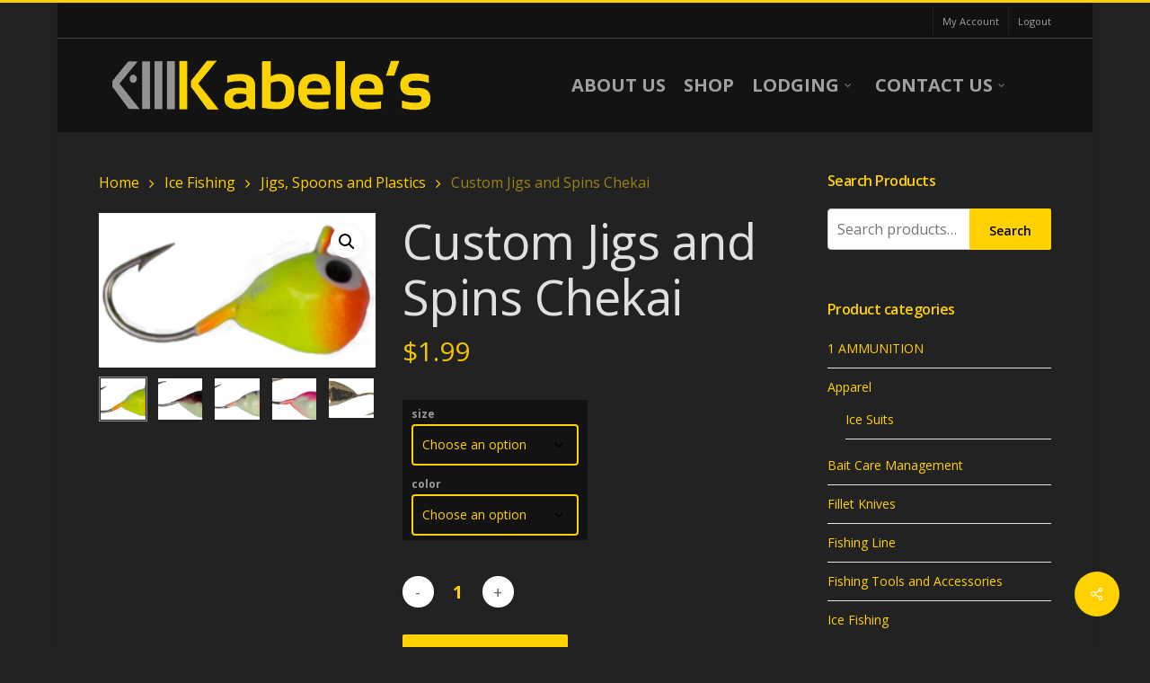

--- FILE ---
content_type: text/html; charset=UTF-8
request_url: https://kabeles.com/product/custom-jigs-chekai/
body_size: 173469
content:
<!doctype html>
<html lang="en-US" class="no-js">
<head>
	<meta charset="UTF-8">
	<meta name="viewport" content="width=device-width, initial-scale=1, maximum-scale=1, user-scalable=0" /><link rel="shortcut icon" href="https://kabeles.com/wp-content/uploads/2014/12/favicon.jpg" /><title>Custom Jigs and Spins Chekai &#8211; Kabele&#039;s Trading Post</title>
<meta name='robots' content='max-image-preview:large' />
<link rel='dns-prefetch' href='//fonts.googleapis.com' />
<link rel="alternate" type="application/rss+xml" title="Kabele&#039;s Trading Post &raquo; Feed" href="https://kabeles.com/feed/" />
<link rel="alternate" type="application/rss+xml" title="Kabele&#039;s Trading Post &raquo; Comments Feed" href="https://kabeles.com/comments/feed/" />
<link rel="alternate" title="oEmbed (JSON)" type="application/json+oembed" href="https://kabeles.com/wp-json/oembed/1.0/embed?url=https%3A%2F%2Fkabeles.com%2Fproduct%2Fcustom-jigs-chekai%2F" />
<link rel="alternate" title="oEmbed (XML)" type="text/xml+oembed" href="https://kabeles.com/wp-json/oembed/1.0/embed?url=https%3A%2F%2Fkabeles.com%2Fproduct%2Fcustom-jigs-chekai%2F&#038;format=xml" />
<style id='wp-img-auto-sizes-contain-inline-css' type='text/css'>
img:is([sizes=auto i],[sizes^="auto," i]){contain-intrinsic-size:3000px 1500px}
/*# sourceURL=wp-img-auto-sizes-contain-inline-css */
</style>
<link rel='stylesheet' id='wc-authorize-net-cim-credit-card-checkout-block-css' href='https://kabeles.com/wp-content/plugins/woocommerce-gateway-authorize-net-cim/assets/css/blocks/wc-authorize-net-cim-checkout-block.css?ver=3.10.14' type='text/css' media='all' />
<link rel='stylesheet' id='wc-authorize-net-cim-echeck-checkout-block-css' href='https://kabeles.com/wp-content/plugins/woocommerce-gateway-authorize-net-cim/assets/css/blocks/wc-authorize-net-cim-checkout-block.css?ver=3.10.14' type='text/css' media='all' />
<style id='wp-emoji-styles-inline-css' type='text/css'>

	img.wp-smiley, img.emoji {
		display: inline !important;
		border: none !important;
		box-shadow: none !important;
		height: 1em !important;
		width: 1em !important;
		margin: 0 0.07em !important;
		vertical-align: -0.1em !important;
		background: none !important;
		padding: 0 !important;
	}
/*# sourceURL=wp-emoji-styles-inline-css */
</style>
<link rel='stylesheet' id='wp-block-library-css' href='https://kabeles.com/wp-includes/css/dist/block-library/style.min.css?ver=6.9' type='text/css' media='all' />
<link rel='stylesheet' id='wc-blocks-style-css' href='https://kabeles.com/wp-content/plugins/woocommerce/assets/client/blocks/wc-blocks.css?ver=wc-10.4.3' type='text/css' media='all' />
<style id='global-styles-inline-css' type='text/css'>
:root{--wp--preset--aspect-ratio--square: 1;--wp--preset--aspect-ratio--4-3: 4/3;--wp--preset--aspect-ratio--3-4: 3/4;--wp--preset--aspect-ratio--3-2: 3/2;--wp--preset--aspect-ratio--2-3: 2/3;--wp--preset--aspect-ratio--16-9: 16/9;--wp--preset--aspect-ratio--9-16: 9/16;--wp--preset--color--black: #000000;--wp--preset--color--cyan-bluish-gray: #abb8c3;--wp--preset--color--white: #ffffff;--wp--preset--color--pale-pink: #f78da7;--wp--preset--color--vivid-red: #cf2e2e;--wp--preset--color--luminous-vivid-orange: #ff6900;--wp--preset--color--luminous-vivid-amber: #fcb900;--wp--preset--color--light-green-cyan: #7bdcb5;--wp--preset--color--vivid-green-cyan: #00d084;--wp--preset--color--pale-cyan-blue: #8ed1fc;--wp--preset--color--vivid-cyan-blue: #0693e3;--wp--preset--color--vivid-purple: #9b51e0;--wp--preset--gradient--vivid-cyan-blue-to-vivid-purple: linear-gradient(135deg,rgb(6,147,227) 0%,rgb(155,81,224) 100%);--wp--preset--gradient--light-green-cyan-to-vivid-green-cyan: linear-gradient(135deg,rgb(122,220,180) 0%,rgb(0,208,130) 100%);--wp--preset--gradient--luminous-vivid-amber-to-luminous-vivid-orange: linear-gradient(135deg,rgb(252,185,0) 0%,rgb(255,105,0) 100%);--wp--preset--gradient--luminous-vivid-orange-to-vivid-red: linear-gradient(135deg,rgb(255,105,0) 0%,rgb(207,46,46) 100%);--wp--preset--gradient--very-light-gray-to-cyan-bluish-gray: linear-gradient(135deg,rgb(238,238,238) 0%,rgb(169,184,195) 100%);--wp--preset--gradient--cool-to-warm-spectrum: linear-gradient(135deg,rgb(74,234,220) 0%,rgb(151,120,209) 20%,rgb(207,42,186) 40%,rgb(238,44,130) 60%,rgb(251,105,98) 80%,rgb(254,248,76) 100%);--wp--preset--gradient--blush-light-purple: linear-gradient(135deg,rgb(255,206,236) 0%,rgb(152,150,240) 100%);--wp--preset--gradient--blush-bordeaux: linear-gradient(135deg,rgb(254,205,165) 0%,rgb(254,45,45) 50%,rgb(107,0,62) 100%);--wp--preset--gradient--luminous-dusk: linear-gradient(135deg,rgb(255,203,112) 0%,rgb(199,81,192) 50%,rgb(65,88,208) 100%);--wp--preset--gradient--pale-ocean: linear-gradient(135deg,rgb(255,245,203) 0%,rgb(182,227,212) 50%,rgb(51,167,181) 100%);--wp--preset--gradient--electric-grass: linear-gradient(135deg,rgb(202,248,128) 0%,rgb(113,206,126) 100%);--wp--preset--gradient--midnight: linear-gradient(135deg,rgb(2,3,129) 0%,rgb(40,116,252) 100%);--wp--preset--font-size--small: 13px;--wp--preset--font-size--medium: 20px;--wp--preset--font-size--large: 36px;--wp--preset--font-size--x-large: 42px;--wp--preset--spacing--20: 0.44rem;--wp--preset--spacing--30: 0.67rem;--wp--preset--spacing--40: 1rem;--wp--preset--spacing--50: 1.5rem;--wp--preset--spacing--60: 2.25rem;--wp--preset--spacing--70: 3.38rem;--wp--preset--spacing--80: 5.06rem;--wp--preset--shadow--natural: 6px 6px 9px rgba(0, 0, 0, 0.2);--wp--preset--shadow--deep: 12px 12px 50px rgba(0, 0, 0, 0.4);--wp--preset--shadow--sharp: 6px 6px 0px rgba(0, 0, 0, 0.2);--wp--preset--shadow--outlined: 6px 6px 0px -3px rgb(255, 255, 255), 6px 6px rgb(0, 0, 0);--wp--preset--shadow--crisp: 6px 6px 0px rgb(0, 0, 0);}:where(.is-layout-flex){gap: 0.5em;}:where(.is-layout-grid){gap: 0.5em;}body .is-layout-flex{display: flex;}.is-layout-flex{flex-wrap: wrap;align-items: center;}.is-layout-flex > :is(*, div){margin: 0;}body .is-layout-grid{display: grid;}.is-layout-grid > :is(*, div){margin: 0;}:where(.wp-block-columns.is-layout-flex){gap: 2em;}:where(.wp-block-columns.is-layout-grid){gap: 2em;}:where(.wp-block-post-template.is-layout-flex){gap: 1.25em;}:where(.wp-block-post-template.is-layout-grid){gap: 1.25em;}.has-black-color{color: var(--wp--preset--color--black) !important;}.has-cyan-bluish-gray-color{color: var(--wp--preset--color--cyan-bluish-gray) !important;}.has-white-color{color: var(--wp--preset--color--white) !important;}.has-pale-pink-color{color: var(--wp--preset--color--pale-pink) !important;}.has-vivid-red-color{color: var(--wp--preset--color--vivid-red) !important;}.has-luminous-vivid-orange-color{color: var(--wp--preset--color--luminous-vivid-orange) !important;}.has-luminous-vivid-amber-color{color: var(--wp--preset--color--luminous-vivid-amber) !important;}.has-light-green-cyan-color{color: var(--wp--preset--color--light-green-cyan) !important;}.has-vivid-green-cyan-color{color: var(--wp--preset--color--vivid-green-cyan) !important;}.has-pale-cyan-blue-color{color: var(--wp--preset--color--pale-cyan-blue) !important;}.has-vivid-cyan-blue-color{color: var(--wp--preset--color--vivid-cyan-blue) !important;}.has-vivid-purple-color{color: var(--wp--preset--color--vivid-purple) !important;}.has-black-background-color{background-color: var(--wp--preset--color--black) !important;}.has-cyan-bluish-gray-background-color{background-color: var(--wp--preset--color--cyan-bluish-gray) !important;}.has-white-background-color{background-color: var(--wp--preset--color--white) !important;}.has-pale-pink-background-color{background-color: var(--wp--preset--color--pale-pink) !important;}.has-vivid-red-background-color{background-color: var(--wp--preset--color--vivid-red) !important;}.has-luminous-vivid-orange-background-color{background-color: var(--wp--preset--color--luminous-vivid-orange) !important;}.has-luminous-vivid-amber-background-color{background-color: var(--wp--preset--color--luminous-vivid-amber) !important;}.has-light-green-cyan-background-color{background-color: var(--wp--preset--color--light-green-cyan) !important;}.has-vivid-green-cyan-background-color{background-color: var(--wp--preset--color--vivid-green-cyan) !important;}.has-pale-cyan-blue-background-color{background-color: var(--wp--preset--color--pale-cyan-blue) !important;}.has-vivid-cyan-blue-background-color{background-color: var(--wp--preset--color--vivid-cyan-blue) !important;}.has-vivid-purple-background-color{background-color: var(--wp--preset--color--vivid-purple) !important;}.has-black-border-color{border-color: var(--wp--preset--color--black) !important;}.has-cyan-bluish-gray-border-color{border-color: var(--wp--preset--color--cyan-bluish-gray) !important;}.has-white-border-color{border-color: var(--wp--preset--color--white) !important;}.has-pale-pink-border-color{border-color: var(--wp--preset--color--pale-pink) !important;}.has-vivid-red-border-color{border-color: var(--wp--preset--color--vivid-red) !important;}.has-luminous-vivid-orange-border-color{border-color: var(--wp--preset--color--luminous-vivid-orange) !important;}.has-luminous-vivid-amber-border-color{border-color: var(--wp--preset--color--luminous-vivid-amber) !important;}.has-light-green-cyan-border-color{border-color: var(--wp--preset--color--light-green-cyan) !important;}.has-vivid-green-cyan-border-color{border-color: var(--wp--preset--color--vivid-green-cyan) !important;}.has-pale-cyan-blue-border-color{border-color: var(--wp--preset--color--pale-cyan-blue) !important;}.has-vivid-cyan-blue-border-color{border-color: var(--wp--preset--color--vivid-cyan-blue) !important;}.has-vivid-purple-border-color{border-color: var(--wp--preset--color--vivid-purple) !important;}.has-vivid-cyan-blue-to-vivid-purple-gradient-background{background: var(--wp--preset--gradient--vivid-cyan-blue-to-vivid-purple) !important;}.has-light-green-cyan-to-vivid-green-cyan-gradient-background{background: var(--wp--preset--gradient--light-green-cyan-to-vivid-green-cyan) !important;}.has-luminous-vivid-amber-to-luminous-vivid-orange-gradient-background{background: var(--wp--preset--gradient--luminous-vivid-amber-to-luminous-vivid-orange) !important;}.has-luminous-vivid-orange-to-vivid-red-gradient-background{background: var(--wp--preset--gradient--luminous-vivid-orange-to-vivid-red) !important;}.has-very-light-gray-to-cyan-bluish-gray-gradient-background{background: var(--wp--preset--gradient--very-light-gray-to-cyan-bluish-gray) !important;}.has-cool-to-warm-spectrum-gradient-background{background: var(--wp--preset--gradient--cool-to-warm-spectrum) !important;}.has-blush-light-purple-gradient-background{background: var(--wp--preset--gradient--blush-light-purple) !important;}.has-blush-bordeaux-gradient-background{background: var(--wp--preset--gradient--blush-bordeaux) !important;}.has-luminous-dusk-gradient-background{background: var(--wp--preset--gradient--luminous-dusk) !important;}.has-pale-ocean-gradient-background{background: var(--wp--preset--gradient--pale-ocean) !important;}.has-electric-grass-gradient-background{background: var(--wp--preset--gradient--electric-grass) !important;}.has-midnight-gradient-background{background: var(--wp--preset--gradient--midnight) !important;}.has-small-font-size{font-size: var(--wp--preset--font-size--small) !important;}.has-medium-font-size{font-size: var(--wp--preset--font-size--medium) !important;}.has-large-font-size{font-size: var(--wp--preset--font-size--large) !important;}.has-x-large-font-size{font-size: var(--wp--preset--font-size--x-large) !important;}
/*# sourceURL=global-styles-inline-css */
</style>

<style id='classic-theme-styles-inline-css' type='text/css'>
/*! This file is auto-generated */
.wp-block-button__link{color:#fff;background-color:#32373c;border-radius:9999px;box-shadow:none;text-decoration:none;padding:calc(.667em + 2px) calc(1.333em + 2px);font-size:1.125em}.wp-block-file__button{background:#32373c;color:#fff;text-decoration:none}
/*# sourceURL=/wp-includes/css/classic-themes.min.css */
</style>
<link rel='stylesheet' id='contact-form-7-css' href='https://kabeles.com/wp-content/plugins/contact-form-7/includes/css/styles.css?ver=6.1.4' type='text/css' media='all' />
<link rel='stylesheet' id='salient-social-css' href='https://kabeles.com/wp-content/plugins/salient-social/css/style.css?ver=1.2.2' type='text/css' media='all' />
<style id='salient-social-inline-css' type='text/css'>

  .sharing-default-minimal .nectar-love.loved,
  body .nectar-social[data-color-override="override"].fixed > a:before, 
  body .nectar-social[data-color-override="override"].fixed .nectar-social-inner a,
  .sharing-default-minimal .nectar-social[data-color-override="override"] .nectar-social-inner a:hover,
  .nectar-social.vertical[data-color-override="override"] .nectar-social-inner a:hover {
    background-color: #ffd100;
  }
  .nectar-social.hover .nectar-love.loved,
  .nectar-social.hover > .nectar-love-button a:hover,
  .nectar-social[data-color-override="override"].hover > div a:hover,
  #single-below-header .nectar-social[data-color-override="override"].hover > div a:hover,
  .nectar-social[data-color-override="override"].hover .share-btn:hover,
  .sharing-default-minimal .nectar-social[data-color-override="override"] .nectar-social-inner a {
    border-color: #ffd100;
  }
  #single-below-header .nectar-social.hover .nectar-love.loved i,
  #single-below-header .nectar-social.hover[data-color-override="override"] a:hover,
  #single-below-header .nectar-social.hover[data-color-override="override"] a:hover i,
  #single-below-header .nectar-social.hover .nectar-love-button a:hover i,
  .nectar-love:hover i,
  .hover .nectar-love:hover .total_loves,
  .nectar-love.loved i,
  .nectar-social.hover .nectar-love.loved .total_loves,
  .nectar-social.hover .share-btn:hover, 
  .nectar-social[data-color-override="override"].hover .nectar-social-inner a:hover,
  .nectar-social[data-color-override="override"].hover > div:hover span,
  .sharing-default-minimal .nectar-social[data-color-override="override"] .nectar-social-inner a:not(:hover) i,
  .sharing-default-minimal .nectar-social[data-color-override="override"] .nectar-social-inner a:not(:hover) {
    color: #ffd100;
  }
/*# sourceURL=salient-social-inline-css */
</style>
<link rel='stylesheet' id='photoswipe-css' href='https://kabeles.com/wp-content/plugins/woocommerce/assets/css/photoswipe/photoswipe.min.css?ver=10.4.3' type='text/css' media='all' />
<link rel='stylesheet' id='photoswipe-default-skin-css' href='https://kabeles.com/wp-content/plugins/woocommerce/assets/css/photoswipe/default-skin/default-skin.min.css?ver=10.4.3' type='text/css' media='all' />
<link rel='stylesheet' id='woocommerce-layout-css' href='https://kabeles.com/wp-content/plugins/woocommerce/assets/css/woocommerce-layout.css?ver=10.4.3' type='text/css' media='all' />
<link rel='stylesheet' id='woocommerce-smallscreen-css' href='https://kabeles.com/wp-content/plugins/woocommerce/assets/css/woocommerce-smallscreen.css?ver=10.4.3' type='text/css' media='only screen and (max-width: 768px)' />
<link rel='stylesheet' id='woocommerce-general-css' href='https://kabeles.com/wp-content/plugins/woocommerce/assets/css/woocommerce.css?ver=10.4.3' type='text/css' media='all' />
<style id='woocommerce-inline-inline-css' type='text/css'>
.woocommerce form .form-row .required { visibility: visible; }
/*# sourceURL=woocommerce-inline-inline-css */
</style>
<link rel='stylesheet' id='nectar-boxed-css' href='https://kabeles.com/wp-content/themes/salient/css/build/plugins/boxed.css?ver=14.0.5' type='text/css' media='all' />
<link rel='stylesheet' id='font-awesome-css' href='https://kabeles.com/wp-content/themes/salient/css/font-awesome-legacy.min.css?ver=4.7.1' type='text/css' media='all' />
<link rel='stylesheet' id='salient-grid-system-css' href='https://kabeles.com/wp-content/themes/salient/css/build/grid-system.css?ver=14.0.5' type='text/css' media='all' />
<link rel='stylesheet' id='main-styles-css' href='https://kabeles.com/wp-content/themes/salient/css/build/style.css?ver=14.0.5' type='text/css' media='all' />
<link rel='stylesheet' id='nectar-header-secondary-nav-css' href='https://kabeles.com/wp-content/themes/salient/css/build/header/header-secondary-nav.css?ver=14.0.5' type='text/css' media='all' />
<link rel='stylesheet' id='nectar_default_font_open_sans-css' href='https://fonts.googleapis.com/css?family=Open+Sans%3A300%2C400%2C600%2C700&#038;subset=latin%2Clatin-ext' type='text/css' media='all' />
<link rel='stylesheet' id='responsive-css' href='https://kabeles.com/wp-content/themes/salient/css/build/responsive.css?ver=14.0.5' type='text/css' media='all' />
<link rel='stylesheet' id='nectar-product-style-classic-css' href='https://kabeles.com/wp-content/themes/salient/css/build/third-party/woocommerce/product-style-classic.css?ver=14.0.5' type='text/css' media='all' />
<link rel='stylesheet' id='woocommerce-css' href='https://kabeles.com/wp-content/themes/salient/css/build/woocommerce.css?ver=14.0.5' type='text/css' media='all' />
<link rel='stylesheet' id='nectar-woocommerce-single-css' href='https://kabeles.com/wp-content/themes/salient/css/build/third-party/woocommerce/product-single.css?ver=14.0.5' type='text/css' media='all' />
<link rel='stylesheet' id='skin-original-css' href='https://kabeles.com/wp-content/themes/salient/css/build/skin-original.css?ver=14.0.5' type='text/css' media='all' />
<link rel='stylesheet' id='salient-wp-menu-dynamic-css' href='https://kabeles.com/wp-content/uploads/salient/menu-dynamic.css?ver=28305' type='text/css' media='all' />
<link rel='stylesheet' id='sv-wc-payment-gateway-payment-form-v5_15_12-css' href='https://kabeles.com/wp-content/plugins/woocommerce-gateway-authorize-net-cim/vendor/skyverge/wc-plugin-framework/woocommerce/payment-gateway/assets/css/frontend/sv-wc-payment-gateway-payment-form.min.css?ver=5.15.12' type='text/css' media='all' />
<link rel='stylesheet' id='dynamic-css-css' href='https://kabeles.com/wp-content/themes/salient/css/salient-dynamic-styles.css?ver=4827' type='text/css' media='all' />
<style id='dynamic-css-inline-css' type='text/css'>
@media only screen and (min-width:1000px){body #ajax-content-wrap.no-scroll{min-height:calc(100vh - 138px);height:calc(100vh - 138px)!important;}}@media only screen and (min-width:1000px){#page-header-wrap.fullscreen-header,#page-header-wrap.fullscreen-header #page-header-bg,html:not(.nectar-box-roll-loaded) .nectar-box-roll > #page-header-bg.fullscreen-header,.nectar_fullscreen_zoom_recent_projects,#nectar_fullscreen_rows:not(.afterLoaded) > div{height:calc(100vh - 137px);}.wpb_row.vc_row-o-full-height.top-level,.wpb_row.vc_row-o-full-height.top-level > .col.span_12{min-height:calc(100vh - 137px);}html:not(.nectar-box-roll-loaded) .nectar-box-roll > #page-header-bg.fullscreen-header{top:138px;}.nectar-slider-wrap[data-fullscreen="true"]:not(.loaded),.nectar-slider-wrap[data-fullscreen="true"]:not(.loaded) .swiper-container{height:calc(100vh - 136px)!important;}.admin-bar .nectar-slider-wrap[data-fullscreen="true"]:not(.loaded),.admin-bar .nectar-slider-wrap[data-fullscreen="true"]:not(.loaded) .swiper-container{height:calc(100vh - 136px - 32px)!important;}}@media only screen and (max-width:999px){.using-mobile-browser #nectar_fullscreen_rows:not(.afterLoaded):not([data-mobile-disable="on"]) > div{height:calc(100vh - 100px);}.using-mobile-browser .wpb_row.vc_row-o-full-height.top-level,.using-mobile-browser .wpb_row.vc_row-o-full-height.top-level > .col.span_12,[data-permanent-transparent="1"].using-mobile-browser .wpb_row.vc_row-o-full-height.top-level,[data-permanent-transparent="1"].using-mobile-browser .wpb_row.vc_row-o-full-height.top-level > .col.span_12{min-height:calc(100vh - 100px);}html:not(.nectar-box-roll-loaded) .nectar-box-roll > #page-header-bg.fullscreen-header,.nectar_fullscreen_zoom_recent_projects,.nectar-slider-wrap[data-fullscreen="true"]:not(.loaded),.nectar-slider-wrap[data-fullscreen="true"]:not(.loaded) .swiper-container,#nectar_fullscreen_rows:not(.afterLoaded):not([data-mobile-disable="on"]) > div{height:calc(100vh - 47px);}.wpb_row.vc_row-o-full-height.top-level,.wpb_row.vc_row-o-full-height.top-level > .col.span_12{min-height:calc(100vh - 47px);}body[data-transparent-header="false"] #ajax-content-wrap.no-scroll{min-height:calc(100vh - 47px);height:calc(100vh - 47px);}}.post-type-archive-product.woocommerce .container-wrap,.tax-product_cat.woocommerce .container-wrap{background-color:#f6f6f6;}.woocommerce ul.products li.product.material,.woocommerce-page ul.products li.product.material{background-color:#ffffff;}.woocommerce ul.products li.product.minimal .product-wrap,.woocommerce ul.products li.product.minimal .background-color-expand,.woocommerce-page ul.products li.product.minimal .product-wrap,.woocommerce-page ul.products li.product.minimal .background-color-expand{background-color:#ffffff;}body{background-position:left top;background-repeat:no-repeat;background-color:#0a0a0a!important;background-attachment:fixed;background-size:cover;-webkit-background-size:cover;}.screen-reader-text,.nectar-skip-to-content:not(:focus){border:0;clip:rect(1px,1px,1px,1px);clip-path:inset(50%);height:1px;margin:-1px;overflow:hidden;padding:0;position:absolute!important;width:1px;word-wrap:normal!important;}
body, body .container-wrap, body .home-wrap {
    background-color: #222!important;
    color: #ffffff;
}

/**********loading screen*************/
#ajax-loading-screen {
background-color: #000;
width: 100%;
height: 100%;
position: fixed;
top: 0;
left: 0;
display: none;
z-index: 1000000000;
}
/*********header tweaks***************/

#header-outer, body[data-header-color="dark"] #header-outer {
    background-color: rgb(19, 19, 19);
}

#boxed, #boxed #header-outer, #boxed #header-secondary-outer, #boxed #slide-out-widget-area-bg.fullscreen, #boxed #page-header-bg[data-parallax="1"], #boxed #featured, body[data-footer-reveal="1"] #boxed #footer-outer, #boxed .orbit > div, #boxed #featured article, .ascend #boxed #search-outer {
    margin-top: 4px;
}


/**************title tweak************



.row .col.section-title {
margin: 0px 0px 0px 0px;
padding: 0px 0px 0px 0px;
border-bottom: 0px solid #ddd;
}

.home .row .col.section-title {
padding: 0px 0px 0 0px;
}
*/
/**************store styles*************/
.text_on_hover.product h3 a {
color: #FFCB00!important;
}

.woocommerce #content div.product p.price, .woocommerce #content div.product span.price, .woocommerce div.product p.price, .woocommerce div.product span.price, .woocommerce-page #content div.product p.price, .woocommerce-page #content div.product span.price, .woocommerce-page div.product p.price, .woocommerce-page div.product span.price {
color: #F4C300 !important;
font-size: 1.25em;
}

.single_variation {
margin-bottom: 15px;
}

html .woocommerce ul.products .text_on_hover.product .add_to_cart_button {
background-color: transparent!important;
color: #000;
padding: 0!important;
margin: 8px 0 0 0!important;
border: solid 3px #FFCB00 !important;  /************yellow product buttons****/
padding: 10px !important;
}

.woocommerce .variations td.label label {
font-weight: normal!important;
color: #ffffff;
font-size: 18px;
}

p.stock.out-of-stock,
.stock.out-of-stock {
color: #f6653c !important;
font-size: 14px !important;
}

p.stock.out-of-stock:after ,
.stock.out-of-stock:after {
font-size: 14px !important;
content: " - Call 712-336-1512 and ask if we have any of these in yet.";
}

.woocommerce table.shop_table th, 
.woocommerce-page table.shop_table th, 
.woocommerce table.shop_table tfoot td, 
.woocommerce table.shop_table tfoot th, 
.woocommerce-page table.shop_table tfoot td, 
.woocommerce-page table.shop_table tfoot th {
font-weight: normal!important;
font-family: 'OpenSansSemiBold';
color: #ECECEC;
border-bottom: solid 1px;
}

.woocommerce td.product-name dl.variation dt, 
.woocommerce-page td.product-name dl.variation dt {
font-weight: 700;
padding: 0 0 .25em;
margin: 0 4px 0 0;
clear: left;
color: #A8A8A8;
}

/**************Checkout Styles***************/
p.form-row.terms {
    float: right!important;
}

li.payment_method_paypal {
margin-bottom: 10px!important;
}

th, td {
padding-left: 10px!important;
padding-bottom: 5px!important;
}

.woocommerce table.cart tr td:first-child {
padding-left: 20px!important;
}

.woocommerce #content table.cart td.actions .coupon .input-text, .woocommerce table.cart td.actions .coupon .input-text, .woocommerce-page #content table.cart td.actions .coupon .input-text, .woocommerce-page table.cart td.actions .coupon .input-text {
float: left;
-webkit-box-sizing: border-box;
-moz-box-sizing: border-box;
box-sizing: border-box;
box-shadow: inset 0 1px 4px 0 rgba(0,0,0,.1);
-webkit-box-shadow: inset 0 1px 4px 0 rgba(0,0,0,.1);
border: 1px solid #e0dadf;
padding: 6px 6px 5px;
margin: 0 4px 0 0;
outline: 0;
line-height: 1.5em;
}

.woocommerce-error {
background-color: #FF0000!important;
}

/*************fb Icon in menu************
[class^="icon-"], [class*=" icon-"] {
background-color: #3B41B2;

border-radius: 999px 999px 999px 999px;
-moz-border-radius: 999px 999px 999px 999px;
-webkit-border-radius: 999px 999px 999px 999px;
-o-border-radius: 999px 999px 999px 999px;
color: #fff;
display: inline-block;
font-size: 18px;
height: 32px;
line-height: 35px;
max-width: 100%;
position: relative;
text-align: center;
vertical-align: middle;
width: 32px;
top: -2px;
word-spacing: 1px;
margin-top: -5px;
}

i.fbicon {
height: 36px;
width: 36px;
background: url("https://kabeles.com/wp-content/uploads/2014/01/fb.png");
background-position-y: 10px;
background-repeat: no-repeat;
padding-top: 10px;
}
*/
/**************article styles**********************/

h1, h2, h3, h4, h5, h6 {
color: #E0E0E0;
letter-spacing: -0.5px;
font-weight: normal;
-webkit-font-smoothing: antialiased;
font-family: 'OpenSansSemiBold';
}


/*************orders screen*********************/

body:not(.woocommerce-cart) .main-content table {
margin: 0 0 20px;
padding: 0;
width: 100%;
border-collapse: collapse;
border-spacing: 0;
background-color: #454545;
border-top: 1px solid #000000;
}

table, td, tr, thead {
background-color: #454545 !important;
border-color: #222222 !important;
}

thead tr {
background-color: #454545 !important;
border-color: #222222 !important;
font-size: 14px;
}

tr th {
border-color: #222222 !important;
}

p.woocommerce-thankyou-order-received {
    font-size: 25px;
    color: green;
}

/********Navigation menu changes************

nav ul.sf-menu li a {
    padding: 15px 20px !important;
}

nav ul.sf-menu li a:hover {
background:#222222
}

body[data-header-color="dark"] #header-secondary-outer nav > ul > li > a {
border-left: 0px solid #222;
}

body[data-header-color="dark"] #header-outer, body[data-header-color="dark"] #search-outer {
background-color: #111111;
box-shadow: none!important;
-moz-box-shadow: none!important;
-webkit-box-shadow: none!important;
-o-box-shadow: none!important;
}

#header-secondary-outer ul {
height: 0px !important;
z-index: 1000;
position: absolute;
right: 50px;
top: 32px;
}

#boxed #header-outer {
margin-top: -32px;
border-top:solid 3px #FFD100;
}
*/
/********add the yellow line to the top of the site*************/
body {
border-top:solid 3px #FFD100;

}
/******************Slider height fix***************************
.orbit-wrapper {
height: 488px !important;
}

.slide article {
top: 175.888889px !important;
}
*/
/**********************form fields************************/
.container-wrap input[type="text"], .container-wrap textarea, .container-wrap input[type="email"], .container-wrap input[type="password"], .container-wrap input[type="tel"], .container-wrap input[type="url"], .container-wrap input[type="search"], .container-wrap input[type="date"] {
background-color: #ffffff!important;
border: 1px solid #ccc!important;
box-shadow: none!important;
-webkit-box-shadow: none!important;
font-size: 16px!important;
-o-box-shadow: none!important;
padding: 10px!important;
}

input#cvv {
    width: 65px;
}

body, body .container-wrap, body .home-wrap {
    background-color: #222!important;
    color: #999;
}
/*# sourceURL=dynamic-css-inline-css */
</style>
<link rel='stylesheet' id='redux-google-fonts-salient_redux-css' href='https://fonts.googleapis.com/css?family=Open+Sans%3A700&#038;ver=1672272440' type='text/css' media='all' />
<script type="text/javascript" src="https://kabeles.com/wp-includes/js/jquery/jquery.min.js?ver=3.7.1" id="jquery-core-js"></script>
<script type="text/javascript" src="https://kabeles.com/wp-includes/js/jquery/jquery-migrate.min.js?ver=3.4.1" id="jquery-migrate-js"></script>
<script type="text/javascript" src="https://kabeles.com/wp-content/plugins/woocommerce/assets/js/jquery-blockui/jquery.blockUI.min.js?ver=2.7.0-wc.10.4.3" id="wc-jquery-blockui-js" data-wp-strategy="defer"></script>
<script type="text/javascript" id="wc-add-to-cart-js-extra">
/* <![CDATA[ */
var wc_add_to_cart_params = {"ajax_url":"/wp-admin/admin-ajax.php","wc_ajax_url":"/?wc-ajax=%%endpoint%%","i18n_view_cart":"View cart","cart_url":"https://kabeles.com/cart/","is_cart":"","cart_redirect_after_add":"no"};
//# sourceURL=wc-add-to-cart-js-extra
/* ]]> */
</script>
<script type="text/javascript" src="https://kabeles.com/wp-content/plugins/woocommerce/assets/js/frontend/add-to-cart.min.js?ver=10.4.3" id="wc-add-to-cart-js" data-wp-strategy="defer"></script>
<script type="text/javascript" src="https://kabeles.com/wp-content/plugins/woocommerce/assets/js/zoom/jquery.zoom.min.js?ver=1.7.21-wc.10.4.3" id="wc-zoom-js" defer="defer" data-wp-strategy="defer"></script>
<script type="text/javascript" src="https://kabeles.com/wp-content/plugins/woocommerce/assets/js/photoswipe/photoswipe.min.js?ver=4.1.1-wc.10.4.3" id="wc-photoswipe-js" defer="defer" data-wp-strategy="defer"></script>
<script type="text/javascript" src="https://kabeles.com/wp-content/plugins/woocommerce/assets/js/photoswipe/photoswipe-ui-default.min.js?ver=4.1.1-wc.10.4.3" id="wc-photoswipe-ui-default-js" defer="defer" data-wp-strategy="defer"></script>
<script type="text/javascript" id="wc-single-product-js-extra">
/* <![CDATA[ */
var wc_single_product_params = {"i18n_required_rating_text":"Please select a rating","i18n_rating_options":["1 of 5 stars","2 of 5 stars","3 of 5 stars","4 of 5 stars","5 of 5 stars"],"i18n_product_gallery_trigger_text":"View full-screen image gallery","review_rating_required":"yes","flexslider":{"rtl":false,"animation":"slide","smoothHeight":true,"directionNav":false,"controlNav":"thumbnails","slideshow":false,"animationSpeed":500,"animationLoop":false,"allowOneSlide":false},"zoom_enabled":"1","zoom_options":[],"photoswipe_enabled":"1","photoswipe_options":{"shareEl":false,"closeOnScroll":false,"history":false,"hideAnimationDuration":0,"showAnimationDuration":0},"flexslider_enabled":""};
//# sourceURL=wc-single-product-js-extra
/* ]]> */
</script>
<script type="text/javascript" src="https://kabeles.com/wp-content/plugins/woocommerce/assets/js/frontend/single-product.min.js?ver=10.4.3" id="wc-single-product-js" defer="defer" data-wp-strategy="defer"></script>
<script type="text/javascript" src="https://kabeles.com/wp-content/plugins/woocommerce/assets/js/js-cookie/js.cookie.min.js?ver=2.1.4-wc.10.4.3" id="wc-js-cookie-js" defer="defer" data-wp-strategy="defer"></script>
<script type="text/javascript" id="woocommerce-js-extra">
/* <![CDATA[ */
var woocommerce_params = {"ajax_url":"/wp-admin/admin-ajax.php","wc_ajax_url":"/?wc-ajax=%%endpoint%%","i18n_password_show":"Show password","i18n_password_hide":"Hide password"};
//# sourceURL=woocommerce-js-extra
/* ]]> */
</script>
<script type="text/javascript" src="https://kabeles.com/wp-content/plugins/woocommerce/assets/js/frontend/woocommerce.min.js?ver=10.4.3" id="woocommerce-js" defer="defer" data-wp-strategy="defer"></script>
<script type="text/javascript" src="https://kabeles.com/wp-content/plugins/js_composer_salient/assets/js/vendors/woocommerce-add-to-cart.js?ver=6.7.1" id="vc_woocommerce-add-to-cart-js-js"></script>
<link rel="https://api.w.org/" href="https://kabeles.com/wp-json/" /><link rel="alternate" title="JSON" type="application/json" href="https://kabeles.com/wp-json/wp/v2/product/2214" /><link rel="EditURI" type="application/rsd+xml" title="RSD" href="https://kabeles.com/xmlrpc.php?rsd" />
<meta name="generator" content="WordPress 6.9" />
<meta name="generator" content="WooCommerce 10.4.3" />
<link rel="canonical" href="https://kabeles.com/product/custom-jigs-chekai/" />
<link rel='shortlink' href='https://kabeles.com/?p=2214' />
<link rel="stylesheet" type="text/css" href="https://kabeles.com/wp-content/plugins/shippingeasy-for-wp-ecommerce/css/rate-quote.css"><script type="text/javascript">jQuery(document).ready(function($) {if($("#change_country #region").length != 0) $("#change_country #region").css("display","none");$('#change_country #current_country').before('<input type="hidden" value="" id="se_current_time" name="se_current_time">');var se_d = new Date();var se_n = se_d.getTime();$("#change_country #se_current_time").val(se_n);});</script><script type="text/javascript"> var root = document.getElementsByTagName( "html" )[0]; root.setAttribute( "class", "js" ); </script>	<noscript><style>.woocommerce-product-gallery{ opacity: 1 !important; }</style></noscript>
	<meta name="generator" content="Powered by WPBakery Page Builder - drag and drop page builder for WordPress."/>
		<style type="text/css" id="wp-custom-css">
			/* cart fly-out styling */
.nectar-slide-in-cart {
    background-color: #222;
		width: 390px;
}

p.woocommerce-mini-cart__total.total {
    color: #fbd303;
}

body .nectar-slide-in-cart .total, body .nectar-slide-in-cart .total strong {
    color: #999;
}

.cart-wrap span {
    color: #222 !important;
    font-weight: 800 !important;
}

/* cart page styles */
.woocommerce-page .woocommerce p.cart-empty {
    padding-bottom: 25px;
    padding-top: 10%;
    color: #a0a0a0;
    background-color: transparent!important;
    text-align: center;
    margin-bottom: 20px;
}


/* Shop Sidebar styling */

#sidebar h4 {
    color: #ffd100;
    opacity: 1;
    font-family: 'Open Sans';
    font-weight: 600;
    font-size: 16px;
    margin-bottom: 15px;
}

.woocommerce .price_slider_amount .price_label, .woocommerce .price_slider_amount button.button, .woocommerce.ascend .price_slider_amount .price_label, .woocommerce.ascend .price_slider_amount button.button[type=submit] {
    background-color: rgba(0,0,0,.045);
    background-repeat: repeat-x;
    line-height: 14px;
    padding: 5px 8px;
    border-radius: 0;
    margin-top: 9px;
    font-size: 12px;
    color: #ffd100;
}
.material.woocommerce-page[data-form-style=default] input#coupon_code, input[type=date], input[type=email], input[type=number], input[type=password], input[type=search], input[type=tel], input[type=text], input[type=url], select, textarea {
    background-color: rgba(0,0,0,.04);
    border-radius: 4px;
    border: 2px solid #ffd100;
}

select {
    padding: 10px;
    width: 100%;
    border: 2p;
    font-family: 'Open Sans';
    font-weight: 400;
    font-size: 12px;
    line-height: 22px;
    color: #ffd100;
    box-shadow: 0 1px 2px rgb(0 0 0 / 16%);
    transition: all .2s linear;
}
option {
    background: #222;
	border: 0px;
}

/* Breadcrumb Style */
.woocommerce .woocommerce-breadcrumb a, .woocommerce .woocommerce-breadcrumb i {
    color: #ffd100;
	font-size:16px;
}
.woocommerce .woocommerce-breadcrumb {
    margin: 0 0 1em;
    padding: 0;
    font-size: 16px;
    color: #ffd100 !important;
}

/*remove page titles*/
h1.page-title {
    display: none;
}

/* yellow Button Style */
.woocommerce ul.products li.product .onsale, .woocommerce-page ul.products li.product .onsale, .woocommerce span.onsale, .woocommerce-page span.onsale, .woocommerce .product-wrap .add_to_cart_button.added, .single-product .facebook-share a:hover, .single-product .twitter-share a:hover, .single-product .pinterest-share a:hover, .woocommerce-message, .woocommerce-error, .woocommerce-info, .woocommerce .chzn-container .chzn-results .highlighted, .woocommerce .chosen-container .chosen-results .highlighted, .woocommerce a.button:hover, .woocommerce-page a.button:hover, .woocommerce button.button:hover, .woocommerce-page button.button:hover, .woocommerce input.button:hover, .woocommerce-page input.button:hover, .woocommerce #respond input#submit:hover, .woocommerce-page #respond input#submit:hover, .woocommerce #content input.button:hover, .woocommerce-page #content input.button:hover, .woocommerce .widget_price_filter .ui-slider .ui-slider-range, .woocommerce-page .widget_price_filter .ui-slider .ui-slider-range, .ascend.woocommerce .widget_price_filter .ui-slider .ui-slider-range, .ascend.woocommerce-page .widget_price_filter .ui-slider .ui-slider-range, .woocommerce #sidebar div ul li a:hover ~ .count, .woocommerce #sidebar div ul li.chosen > a ~ .count, .woocommerce #sidebar div ul .current-cat > .count, .woocommerce .widget_price_filter .ui-slider .ui-slider-range, .material.woocommerce-page .widget_price_filter .ui-slider .ui-slider-range, .woocommerce-account .woocommerce-form-login button.button, .woocommerce-account .woocommerce-form-register button.button, .woocommerce.widget_price_filter .price_slider:not(.ui-slider):before, .woocommerce.widget_price_filter .price_slider:not(.ui-slider):after, .woocommerce.widget_price_filter .price_slider:not(.ui-slider), body .woocommerce.add_to_cart_inline a.button.add_to_cart_button, .woocommerce table.cart a.remove:hover, .woocommerce #content table.cart a.remove:hover, .woocommerce-page table.cart a.remove:hover, .woocommerce-page #content table.cart a.remove:hover, .woocommerce-page .woocommerce p.return-to-shop a.wc-backward, .woocommerce .yith-wcan-reset-navigation.button, ul.products li.minimal.product span.onsale, .span_12.dark .nectar-woo-flickity[data-controls="arrows-and-text"] .nectar-woo-carousel-top a:after, .woocommerce-page button.single_add_to_cart_button, .woocommerce div.product .woocommerce-tabs .full-width-content ul.tabs li a:after, .woocommerce-cart .wc-proceed-to-checkout a.checkout-button, .woocommerce #order_review #payment #place_order, .woocommerce .span_4 input[type="submit"].checkout-button, .woocommerce .material.product .add_to_cart_button, body nav.woocommerce-pagination span.page-numbers.current, .woocommerce span.onsale .nectar-quick-view-box .onsale, .nectar-quick-view-box .onsale, .woocommerce-page .nectar-quick-view-box .onsale, .cart .quantity input.plus:hover, .cart .quantity input.minus:hover, .woocommerce-mini-cart .quantity input.plus:hover, .woocommerce-mini-cart .quantity input.minus:hover, body .nectar-quick-view-box .single_add_to_cart_button, .woocommerce .classic .add_to_cart_button, .woocommerce .classic .product-add-to-cart a.button, body[data-form-submit="see-through"] .woocommerce #order_review #payment #place_order:hover, body .products-carousel .carousel-next:hover, body .products-carousel .carousel-prev:hover, .text_on_hover.product .nectar_quick_view, .text_on_hover.product a.added_to_cart {
    background-color: #ffd100!important;
    color: black;
    font-size: medium;
}

.woocommerce div.product .woocommerce-tabs ul.tabs li.active a {
    color: #000;
    font-weight: 600;
    text-shadow: inherit;
}

.woocommerce-page button[type=submit].single_add_to_cart_button, body[data-form-submit=regular].woocommerce-page .container-wrap button[type=submit].single_add_to_cart_button {
    font-size: 16px;
    padding: 20px 45px!important;
    transition: all .2s ease;
    color: #000;
    font-weight: 600;
}
.entry-summary .cart .quantity input.qty {
    color: #ffd100;
}

.original[data-form-style=default] input[type=date]:focus, .original[data-form-style=default] input[type=email]:focus, .original[data-form-style=default] input[type=number]:focus, .original[data-form-style=default] input[type=password]:focus, .original[data-form-style=default] input[type=search]:focus, .original[data-form-style=default] input[type=tel]:focus, .original[data-form-style=default] input[type=text]:focus, .original[data-form-style=default] input[type=url]:focus, .original[data-form-style=default] textarea:focus {
    background-color: #000;
}

div.widget.woocommerce.widget_product_search button[type=submit] {
    position: absolute;
    right: 0;
    top: 0;
    height: 100%;
    padding: 15px 22px;
    color: #000;
}

/* general header fonts */
h1, h2, h3, h4, h5, h6 {
    color: #E0E0E0;
    letter-spacing: -0.5px;
    font-weight: normal;
    -webkit-font-smoothing: antialiased;
    font-family: 'Open Sans';
}

/* Menu drop-downs */
#header-outer .sf-menu li ul li a {
    font-size: small !important;
	 	font-weight: 600;
    line-height: 13px;
    transition: none;
    letter-spacing: 0;
}

#header-outer .sf-menu li ul li a:hover
{
    background-color: #ffd100!important;
    color: #000 !important;
    font-size: small;
		font-weight: 600;
}

/* Social hover color */
#footer-outer #copyright li a i:hover {
    color: #ffd100;
}

/* checkout */
#order_review .order-review tr th {
    border: none;
    color: #939393;
}

table, td, tr, thead {
    background-color: #131313 !important;
    border-color: #222222 !important;
    padding: 0 25px;
}

#add_payment_method #payment div.payment_box, .woocommerce-cart #payment div.payment_box, .woocommerce-checkout #payment div.payment_box {
    position: relative;
    box-sizing: border-box;
    width: 100%;
    padding: 1em;
    margin: 1em 0;
    font-size: .92em;
    border-radius: 2px;
    line-height: 1.5;
    color: #c3c4c7;
}		</style>
		<noscript><style> .wpb_animate_when_almost_visible { opacity: 1; }</style></noscript><link rel='stylesheet' id='nectar-woocommerce-non-critical-css' href='https://kabeles.com/wp-content/themes/salient/css/build/third-party/woocommerce/woocommerce-non-critical.css?ver=14.0.5' type='text/css' media='all' />
<link rel='stylesheet' id='magnific-css' href='https://kabeles.com/wp-content/themes/salient/css/build/plugins/magnific.css?ver=8.6.0' type='text/css' media='all' />
<link rel='stylesheet' id='nectar-ocm-core-css' href='https://kabeles.com/wp-content/themes/salient/css/build/off-canvas/core.css?ver=14.0.5' type='text/css' media='all' />
</head><body class="wp-singular product-template-default single single-product postid-2214 wp-theme-salient theme-salient woocommerce woocommerce-page woocommerce-no-js nectar-auto-lightbox original wpb-js-composer js-comp-ver-6.7.1 vc_responsive" data-footer-reveal="false" data-footer-reveal-shadow="none" data-header-format="default" data-body-border="off" data-boxed-style="1" data-header-breakpoint="1000" data-dropdown-style="minimal" data-cae="linear" data-cad="650" data-megamenu-width="contained" data-aie="none" data-ls="magnific" data-apte="standard" data-hhun="0" data-fancy-form-rcs="default" data-form-style="default" data-form-submit="regular" data-is="minimal" data-button-style="default" data-user-account-button="false" data-flex-cols="true" data-col-gap="default" data-header-inherit-rc="false" data-header-search="false" data-animated-anchors="true" data-ajax-transitions="false" data-full-width-header="false" data-slide-out-widget-area="true" data-slide-out-widget-area-style="slide-out-from-right" data-user-set-ocm="off" data-loading-animation="none" data-bg-header="false" data-responsive="1" data-ext-responsive="true" data-ext-padding="90" data-header-resize="0" data-header-color="dark" data-transparent-header="false" data-cart="true" data-remove-m-parallax="" data-remove-m-video-bgs="" data-m-animate="0" data-force-header-trans-color="light" data-smooth-scrolling="0" data-permanent-transparent="false" >
	
	<script type="text/javascript">
	 (function(window, document) {

		 if(navigator.userAgent.match(/(Android|iPod|iPhone|iPad|BlackBerry|IEMobile|Opera Mini)/)) {
			 document.body.className += " using-mobile-browser mobile ";
		 }

		 if( !("ontouchstart" in window) ) {

			 var body = document.querySelector("body");
			 var winW = window.innerWidth;
			 var bodyW = body.clientWidth;

			 if (winW > bodyW + 4) {
				 body.setAttribute("style", "--scroll-bar-w: " + (winW - bodyW - 4) + "px");
			 } else {
				 body.setAttribute("style", "--scroll-bar-w: 0px");
			 }
		 }

	 })(window, document);
   </script><a href="#ajax-content-wrap" class="nectar-skip-to-content">Skip to main content</a><div id="boxed">	
	<div id="header-space"  data-header-mobile-fixed='false'></div> 
	
		<div id="header-outer" data-has-menu="true" data-has-buttons="yes" data-header-button_style="default" data-using-pr-menu="false" data-mobile-fixed="false" data-ptnm="false" data-lhe="default" data-user-set-bg="#1f1f1f" data-format="default" data-permanent-transparent="false" data-megamenu-rt="0" data-remove-fixed="0" data-header-resize="0" data-cart="true" data-transparency-option="0" data-box-shadow="small" data-shrink-num="10" data-using-secondary="1" data-using-logo="1" data-logo-height="64" data-m-logo-height="24" data-padding="20" data-full-width="false" data-condense="false" >
			
	<div id="header-secondary-outer" class="default" data-mobile="default" data-remove-fixed="0" data-lhe="default" data-secondary-text="false" data-full-width="false" data-mobile-fixed="false" data-permanent-transparent="false" >
		<div class="container">
			<nav>
									<ul class="sf-menu">
						<li id="menu-item-528" class="menu-item menu-item-type-post_type menu-item-object-page nectar-regular-menu-item menu-item-528"><a href="https://kabeles.com/my-account/"><span class="menu-title-text">My Account</span></a></li>
<li id="menu-item-529" class="menu-item menu-item-type-post_type menu-item-object-page nectar-regular-menu-item menu-item-529"><a href="https://kabeles.com/my-account/logout/"><span class="menu-title-text">Logout</span></a></li>
					</ul>
									
			</nav>
		</div>
	</div>
	

<div id="search-outer" class="nectar">
	<div id="search">
		<div class="container">
			 <div id="search-box">
				 <div class="inner-wrap">
					 <div class="col span_12">
						  <form role="search" action="https://kabeles.com/" method="GET">
															<input type="text" name="s" id="s" value="Start Typing..." aria-label="Search" data-placeholder="Start Typing..." />
							
						
												</form>
					</div><!--/span_12-->
				</div><!--/inner-wrap-->
			 </div><!--/search-box-->
			 <div id="close"><a href="#"><span class="screen-reader-text">Close Search</span>
				<span class="icon-salient-x" aria-hidden="true"></span>				 </a></div>
		 </div><!--/container-->
	</div><!--/search-->
</div><!--/search-outer-->

<header id="top">
	<div class="container">
		<div class="row">
			<div class="col span_3">
								<a id="logo" href="https://kabeles.com" data-supplied-ml-starting-dark="false" data-supplied-ml-starting="false" data-supplied-ml="false" >
					<img class="stnd skip-lazy default-logo dark-version" width="" height="" alt="Kabele&#039;s Trading Post" src="https://kabeles.com/wp-content/uploads/kabeles.gif" srcset="https://kabeles.com/wp-content/uploads/kabeles.gif 1x, https://kabeles.com/wp-content/uploads/2014/01/Kabeles.png 2x" />				</a>
							</div><!--/span_3-->

			<div class="col span_9 col_last">
									<div class="nectar-mobile-only mobile-header"><div class="inner"></div></div>
				
						<a id="mobile-cart-link" data-cart-style="slide_in" href="https://kabeles.com/cart/"><i class="icon-salient-cart"></i><div class="cart-wrap"><span>0 </span></div></a>
															<div class="slide-out-widget-area-toggle mobile-icon slide-out-from-right" data-custom-color="false" data-icon-animation="simple-transform">
						<div> <a href="#sidewidgetarea" aria-label="Navigation Menu" aria-expanded="false" class="closed">
							<span class="screen-reader-text">Menu</span><span aria-hidden="true"> <i class="lines-button x2"> <i class="lines"></i> </i> </span>
						</a></div>
					</div>
				
									<nav>
													<ul class="sf-menu">
								<li id="menu-item-483" class="menu-item menu-item-type-post_type menu-item-object-page nectar-regular-menu-item menu-item-483"><a href="https://kabeles.com/about-us/"><span class="menu-title-text">About Us</span></a></li>
<li id="menu-item-27620" class="menu-item menu-item-type-post_type menu-item-object-page current_page_parent nectar-regular-menu-item menu-item-27620"><a href="https://kabeles.com/shop/"><span class="menu-title-text">Shop</span></a></li>
<li id="menu-item-14081" class="menu-item menu-item-type-post_type menu-item-object-page menu-item-has-children nectar-regular-menu-item sf-with-ul menu-item-14081"><a href="https://kabeles.com/home-2/"><span class="menu-title-text">Lodging</span><span class="sf-sub-indicator"><i class="fa fa-angle-down icon-in-menu" aria-hidden="true"></i></span></a>
<ul class="sub-menu">
	<li id="menu-item-14075" class="menu-item menu-item-type-post_type menu-item-object-page nectar-regular-menu-item menu-item-14075"><a href="https://kabeles.com/about/"><span class="menu-title-text">About</span></a></li>
	<li id="menu-item-14076" class="menu-item menu-item-type-post_type menu-item-object-page nectar-regular-menu-item menu-item-14076"><a href="https://kabeles.com/amenities/"><span class="menu-title-text">Amenities</span></a></li>
	<li id="menu-item-14083" class="menu-item menu-item-type-post_type menu-item-object-page nectar-regular-menu-item menu-item-14083"><a href="https://kabeles.com/contact-us/"><span class="menu-title-text">Map</span></a></li>
	<li id="menu-item-14078" class="menu-item menu-item-type-post_type menu-item-object-page nectar-regular-menu-item menu-item-14078"><a href="https://kabeles.com/rates/"><span class="menu-title-text">Rates</span></a></li>
	<li id="menu-item-14079" class="menu-item menu-item-type-post_type menu-item-object-page nectar-regular-menu-item menu-item-14079"><a href="https://kabeles.com/reservations/"><span class="menu-title-text">Reservations</span></a></li>
	<li id="menu-item-14080" class="menu-item menu-item-type-post_type menu-item-object-page nectar-regular-menu-item menu-item-14080"><a href="https://kabeles.com/rooms/"><span class="menu-title-text">Rooms</span></a></li>
</ul>
</li>
<li id="menu-item-482" class="menu-item menu-item-type-post_type menu-item-object-page menu-item-has-children nectar-regular-menu-item sf-with-ul menu-item-482"><a href="https://kabeles.com/contact-us/"><span class="menu-title-text">Contact Us</span><span class="sf-sub-indicator"><i class="fa fa-angle-down icon-in-menu" aria-hidden="true"></i></span></a>
<ul class="sub-menu">
	<li id="menu-item-587" class="menu-item menu-item-type-post_type menu-item-object-page nectar-regular-menu-item menu-item-587"><a href="https://kabeles.com/terms/"><span class="menu-title-text">Terms &#038; Conditions</span></a></li>
</ul>
</li>
<li id="menu-item-564" class="menu-item menu-item-type-custom menu-item-object-custom nectar-regular-menu-item menu-item-564"><a href="https://www.facebook.com/pages/Kabeles-Trading-Post-Lodge/128204750600175"><span class="menu-title-text"><i class="fbicon"></i></span></a></li>
							</ul>
													<ul class="buttons sf-menu" data-user-set-ocm="off">

								<li class="nectar-woo-cart">
			<div class="cart-outer" data-user-set-ocm="off" data-cart-style="slide_in">
				<div class="cart-menu-wrap">
					<div class="cart-menu">
						<a class="cart-contents" href="https://kabeles.com/cart/"><div class="cart-icon-wrap"><i class="icon-salient-cart" aria-hidden="true"></i> <div class="cart-wrap"><span>0 </span></div> </div></a>
					</div>
				</div>

									<div class="cart-notification">
						<span class="item-name"></span> was successfully added to your cart.					</div>
				
				
			</div>

			</li>
							</ul>
						
					</nav>

					
				</div><!--/span_9-->

				
			</div><!--/row-->
					</div><!--/container-->
	</header>		
	</div>
	<div class="nectar-slide-in-cart style_slide_in"><div class="widget woocommerce widget_shopping_cart"><h2 class="widgettitle">Cart</h2><div class="widget_shopping_cart_content"></div></div></div>	<div id="ajax-content-wrap">

	<div class="container-wrap" data-midnight="dark"><div class="container main-content"><div class="row"><div class="post-area col span_9"><nav class="woocommerce-breadcrumb" itemprop="breadcrumb"><span><a href="https://kabeles.com">Home</a></span> <i class="fa fa-angle-right"></i> <span><a href="https://kabeles.com/product-category/ice-fishing/">Ice Fishing</a></span> <i class="fa fa-angle-right"></i> <span><a href="https://kabeles.com/product-category/ice-fishing/jigs-spoons-and-plastics/">Jigs, Spoons and Plastics</a></span> <i class="fa fa-angle-right"></i> <span>Custom Jigs and Spins Chekai</span></nav>
					
			<div class="woocommerce-notices-wrapper"></div>
	<div itemscope data-project-style="classic" data-gallery-variant="default" data-n-lazy="off" data-hide-product-sku="false" data-gallery-style="ios_slider" data-tab-pos="in_sidebar" id="product-2214" class="product type-product post-2214 status-publish first instock product_cat-ice-fishing product_cat-jigs-spoons-and-plastics has-post-thumbnail taxable shipping-taxable purchasable product-type-variable">

	<div class="nectar-prod-wrap"><div class='span_5 col single-product-main-image'>    <div class="woocommerce-product-gallery woocommerce-product-gallery--with-images images" data-has-gallery-imgs="true">

    	<div class="flickity product-slider">

				<div class="slider generate-markup">

					
	        <div class="slide">
	        	<div data-thumb="https://kabeles.com/wp-content/uploads/2014/02/Chekai-01clown1-150x140.jpg" class="woocommerce-product-gallery__image easyzoom">
	          	<a href="https://kabeles.com/wp-content/uploads/2014/02/Chekai-01clown1.jpg" class="no-ajaxy"><img width="250" height="140" src="https://kabeles.com/wp-content/uploads/2014/02/Chekai-01clown1.jpg" class="attachment-shop_single size-shop_single wp-post-image" alt="" title="Chekai-01clown" data-caption="" data-src="https://kabeles.com/wp-content/uploads/2014/02/Chekai-01clown1.jpg" data-large_image="https://kabeles.com/wp-content/uploads/2014/02/Chekai-01clown1.jpg" data-large_image_width="250" data-large_image_height="140" decoding="async" /></a>
	          </div>	        </div>

					<div class="slide"><div class="woocommerce-product-gallery__image easyzoom" data-thumb="https://kabeles.com/wp-content/uploads/2014/02/Chekai-01clown1-150x140.jpg"><a href="https://kabeles.com/wp-content/uploads/2014/02/Chekai-03purpleglow7.jpg" class="no-ajaxy"><img width="250" height="140" src="https://kabeles.com/wp-content/uploads/2014/02/Chekai-03purpleglow7.jpg" class="attachment-shop_single size-shop_single" alt="" data-caption="" data-src="https://kabeles.com/wp-content/uploads/2014/02/Chekai-03purpleglow7.jpg" data-large_image="https://kabeles.com/wp-content/uploads/2014/02/Chekai-03purpleglow7.jpg" data-large_image_width="250" data-large_image_height="140" decoding="async" /></a></div></div><div class="slide"><div class="woocommerce-product-gallery__image easyzoom" data-thumb="https://kabeles.com/wp-content/uploads/2014/02/Chekai-01clown1-150x140.jpg"><a href="https://kabeles.com/wp-content/uploads/2014/02/Chekai-12pinktigerglow7.jpg" class="no-ajaxy"><img width="250" height="140" src="https://kabeles.com/wp-content/uploads/2014/02/Chekai-12pinktigerglow7.jpg" class="attachment-shop_single size-shop_single" alt="" data-caption="" data-src="https://kabeles.com/wp-content/uploads/2014/02/Chekai-12pinktigerglow7.jpg" data-large_image="https://kabeles.com/wp-content/uploads/2014/02/Chekai-12pinktigerglow7.jpg" data-large_image_width="250" data-large_image_height="140" decoding="async" /></a></div></div><div class="slide"><div class="woocommerce-product-gallery__image easyzoom" data-thumb="https://kabeles.com/wp-content/uploads/2014/02/Chekai-01clown1-150x140.jpg"><a href="https://kabeles.com/wp-content/uploads/2014/02/Chekai-10pinkglow5.jpg" class="no-ajaxy"><img width="250" height="140" src="https://kabeles.com/wp-content/uploads/2014/02/Chekai-10pinkglow5.jpg" class="attachment-shop_single size-shop_single" alt="" data-caption="" data-src="https://kabeles.com/wp-content/uploads/2014/02/Chekai-10pinkglow5.jpg" data-large_image="https://kabeles.com/wp-content/uploads/2014/02/Chekai-10pinkglow5.jpg" data-large_image_width="250" data-large_image_height="140" decoding="async" loading="lazy" /></a></div></div><div class="slide"><div class="woocommerce-product-gallery__image easyzoom" data-thumb="https://kabeles.com/wp-content/uploads/2014/02/Chekai-01clown1-150x140.jpg"><a href="https://kabeles.com/wp-content/uploads/2014/02/Chekai-07gold4.jpg" class="no-ajaxy"><img width="250" height="134" src="https://kabeles.com/wp-content/uploads/2014/02/Chekai-07gold4.jpg" class="attachment-shop_single size-shop_single" alt="" data-caption="" data-src="https://kabeles.com/wp-content/uploads/2014/02/Chekai-07gold4.jpg" data-large_image="https://kabeles.com/wp-content/uploads/2014/02/Chekai-07gold4.jpg" data-large_image_width="250" data-large_image_height="134" decoding="async" loading="lazy" /></a></div></div><div class="slide"><div class="woocommerce-product-gallery__image easyzoom" data-thumb="https://kabeles.com/wp-content/uploads/2014/02/Chekai-01clown1-150x140.jpg"><a href="https://kabeles.com/wp-content/uploads/2014/02/Chekai-04firetiger7.jpg" class="no-ajaxy"><img width="250" height="140" src="https://kabeles.com/wp-content/uploads/2014/02/Chekai-04firetiger7.jpg" class="attachment-shop_single size-shop_single" alt="" data-caption="" data-src="https://kabeles.com/wp-content/uploads/2014/02/Chekai-04firetiger7.jpg" data-large_image="https://kabeles.com/wp-content/uploads/2014/02/Chekai-04firetiger7.jpg" data-large_image_width="250" data-large_image_height="140" decoding="async" loading="lazy" /></a></div></div><div class="slide"><div class="woocommerce-product-gallery__image easyzoom" data-thumb="https://kabeles.com/wp-content/uploads/2014/02/Chekai-01clown1-150x140.jpg"><a href="https://kabeles.com/wp-content/uploads/2014/02/Chekai-06blueglow4.jpg" class="no-ajaxy"><img width="250" height="140" src="https://kabeles.com/wp-content/uploads/2014/02/Chekai-06blueglow4.jpg" class="attachment-shop_single size-shop_single" alt="" data-caption="" data-src="https://kabeles.com/wp-content/uploads/2014/02/Chekai-06blueglow4.jpg" data-large_image="https://kabeles.com/wp-content/uploads/2014/02/Chekai-06blueglow4.jpg" data-large_image_width="250" data-large_image_height="140" decoding="async" loading="lazy" /></a></div></div><div class="slide"><div class="woocommerce-product-gallery__image easyzoom" data-thumb="https://kabeles.com/wp-content/uploads/2014/02/Chekai-01clown1-150x140.jpg"><a href="https://kabeles.com/wp-content/uploads/2014/02/Chekai-02blackwhite6.jpg" class="no-ajaxy"><img width="250" height="140" src="https://kabeles.com/wp-content/uploads/2014/02/Chekai-02blackwhite6.jpg" class="attachment-shop_single size-shop_single" alt="" data-caption="" data-src="https://kabeles.com/wp-content/uploads/2014/02/Chekai-02blackwhite6.jpg" data-large_image="https://kabeles.com/wp-content/uploads/2014/02/Chekai-02blackwhite6.jpg" data-large_image_width="250" data-large_image_height="140" decoding="async" loading="lazy" /></a></div></div><div class="slide"><div class="woocommerce-product-gallery__image easyzoom" data-thumb="https://kabeles.com/wp-content/uploads/2014/02/Chekai-01clown1-150x140.jpg"><a href="https://kabeles.com/wp-content/uploads/2014/02/Chekai-01clown6.jpg" class="no-ajaxy"><img width="250" height="140" src="https://kabeles.com/wp-content/uploads/2014/02/Chekai-01clown6.jpg" class="attachment-shop_single size-shop_single" alt="" data-caption="" data-src="https://kabeles.com/wp-content/uploads/2014/02/Chekai-01clown6.jpg" data-large_image="https://kabeles.com/wp-content/uploads/2014/02/Chekai-01clown6.jpg" data-large_image_width="250" data-large_image_height="140" decoding="async" loading="lazy" /></a></div></div>
			</div>
		</div>
		
			
					
				<div class="flickity product-thumbs">
					<div class="slider generate-markup">
															<div class="slide thumb active"><div class="thumb-inner"><img width="150" height="140" src="https://kabeles.com/wp-content/uploads/2014/02/Chekai-01clown1-150x140.jpg" class="attachment-shop_thumbnail size-shop_thumbnail wp-post-image" alt="" decoding="async" loading="lazy" /></div></div>
							<div class="thumb slide"><div class="thumb-inner"><img width="150" height="140" src="https://kabeles.com/wp-content/uploads/2014/02/Chekai-03purpleglow7-150x140.jpg" class="attachment-shop_thumbnail size-shop_thumbnail" alt="" decoding="async" loading="lazy" /></div></div><div class="thumb slide"><div class="thumb-inner"><img width="150" height="140" src="https://kabeles.com/wp-content/uploads/2014/02/Chekai-12pinktigerglow7-150x140.jpg" class="attachment-shop_thumbnail size-shop_thumbnail" alt="" decoding="async" loading="lazy" /></div></div><div class="thumb slide"><div class="thumb-inner"><img width="150" height="140" src="https://kabeles.com/wp-content/uploads/2014/02/Chekai-10pinkglow5-150x140.jpg" class="attachment-shop_thumbnail size-shop_thumbnail" alt="" decoding="async" loading="lazy" /></div></div><div class="thumb slide"><div class="thumb-inner"><img width="150" height="134" src="https://kabeles.com/wp-content/uploads/2014/02/Chekai-07gold4-150x134.jpg" class="attachment-shop_thumbnail size-shop_thumbnail" alt="" decoding="async" loading="lazy" /></div></div><div class="thumb slide"><div class="thumb-inner"><img width="150" height="140" src="https://kabeles.com/wp-content/uploads/2014/02/Chekai-04firetiger7-150x140.jpg" class="attachment-shop_thumbnail size-shop_thumbnail" alt="" decoding="async" loading="lazy" /></div></div><div class="thumb slide"><div class="thumb-inner"><img width="150" height="140" src="https://kabeles.com/wp-content/uploads/2014/02/Chekai-06blueglow4-150x140.jpg" class="attachment-shop_thumbnail size-shop_thumbnail" alt="" decoding="async" loading="lazy" /></div></div><div class="thumb slide"><div class="thumb-inner"><img width="150" height="140" src="https://kabeles.com/wp-content/uploads/2014/02/Chekai-02blackwhite6-150x140.jpg" class="attachment-shop_thumbnail size-shop_thumbnail" alt="" decoding="async" loading="lazy" /></div></div><div class="thumb slide"><div class="thumb-inner"><img width="150" height="140" src="https://kabeles.com/wp-content/uploads/2014/02/Chekai-01clown6-150x140.jpg" class="attachment-shop_thumbnail size-shop_thumbnail" alt="" decoding="async" loading="lazy" /></div></div>				</div>
			</div>
				</div>

</div><div class='span_7 col col_last single-product-summary'>
	<div class="summary entry-summary">

		<h1 class="product_title entry-title nectar-inherit-default">Custom Jigs and Spins Chekai</h1><p class="price nectar-inherit-default"><span class="woocommerce-Price-amount amount"><bdi><span class="woocommerce-Price-currencySymbol">&#36;</span>1.99</bdi></span></p>

<form class="variations_form cart" action="https://kabeles.com/product/custom-jigs-chekai/" method="post" enctype='multipart/form-data' data-product_id="2214" data-product_variations="[{&quot;attributes&quot;:{&quot;attribute_size&quot;:&quot;10&quot;,&quot;attribute_color&quot;:&quot;Clown&quot;},&quot;availability_html&quot;:&quot;&quot;,&quot;backorders_allowed&quot;:false,&quot;dimensions&quot;:{&quot;length&quot;:&quot;&quot;,&quot;width&quot;:&quot;&quot;,&quot;height&quot;:&quot;&quot;},&quot;dimensions_html&quot;:&quot;N\/A&quot;,&quot;display_price&quot;:1.99,&quot;display_regular_price&quot;:1.99,&quot;image&quot;:{&quot;title&quot;:&quot;Chekai-01clown&quot;,&quot;caption&quot;:&quot;&quot;,&quot;url&quot;:&quot;https:\/\/kabeles.com\/wp-content\/uploads\/2014\/02\/Chekai-01clown2.jpg&quot;,&quot;alt&quot;:&quot;Chekai-01clown&quot;,&quot;src&quot;:&quot;https:\/\/kabeles.com\/wp-content\/uploads\/2014\/02\/Chekai-01clown2.jpg&quot;,&quot;srcset&quot;:false,&quot;sizes&quot;:&quot;(max-width: 250px) 100vw, 250px&quot;,&quot;full_src&quot;:&quot;https:\/\/kabeles.com\/wp-content\/uploads\/2014\/02\/Chekai-01clown2.jpg&quot;,&quot;full_src_w&quot;:250,&quot;full_src_h&quot;:140,&quot;gallery_thumbnail_src&quot;:&quot;https:\/\/kabeles.com\/wp-content\/uploads\/2014\/02\/Chekai-01clown2.jpg&quot;,&quot;gallery_thumbnail_src_w&quot;:140,&quot;gallery_thumbnail_src_h&quot;:78,&quot;thumb_src&quot;:&quot;https:\/\/kabeles.com\/wp-content\/uploads\/2014\/02\/Chekai-01clown2.jpg&quot;,&quot;thumb_src_w&quot;:250,&quot;thumb_src_h&quot;:140,&quot;src_w&quot;:250,&quot;src_h&quot;:140},&quot;image_id&quot;:6482,&quot;is_downloadable&quot;:false,&quot;is_in_stock&quot;:true,&quot;is_purchasable&quot;:true,&quot;is_sold_individually&quot;:&quot;no&quot;,&quot;is_virtual&quot;:false,&quot;max_qty&quot;:&quot;&quot;,&quot;min_qty&quot;:1,&quot;price_html&quot;:&quot;&quot;,&quot;sku&quot;:&quot;K-CUS54427&quot;,&quot;variation_description&quot;:&quot;&quot;,&quot;variation_id&quot;:6481,&quot;variation_is_active&quot;:true,&quot;variation_is_visible&quot;:true,&quot;weight&quot;:&quot;&quot;,&quot;weight_html&quot;:&quot;N\/A&quot;},{&quot;attributes&quot;:{&quot;attribute_size&quot;:&quot;12&quot;,&quot;attribute_color&quot;:&quot;Clown&quot;},&quot;availability_html&quot;:&quot;&quot;,&quot;backorders_allowed&quot;:false,&quot;dimensions&quot;:{&quot;length&quot;:&quot;&quot;,&quot;width&quot;:&quot;&quot;,&quot;height&quot;:&quot;&quot;},&quot;dimensions_html&quot;:&quot;N\/A&quot;,&quot;display_price&quot;:1.99,&quot;display_regular_price&quot;:1.99,&quot;image&quot;:{&quot;title&quot;:&quot;Chekai-01clown&quot;,&quot;caption&quot;:&quot;&quot;,&quot;url&quot;:&quot;https:\/\/kabeles.com\/wp-content\/uploads\/2014\/02\/Chekai-01clown3.jpg&quot;,&quot;alt&quot;:&quot;Chekai-01clown&quot;,&quot;src&quot;:&quot;https:\/\/kabeles.com\/wp-content\/uploads\/2014\/02\/Chekai-01clown3.jpg&quot;,&quot;srcset&quot;:false,&quot;sizes&quot;:&quot;(max-width: 250px) 100vw, 250px&quot;,&quot;full_src&quot;:&quot;https:\/\/kabeles.com\/wp-content\/uploads\/2014\/02\/Chekai-01clown3.jpg&quot;,&quot;full_src_w&quot;:250,&quot;full_src_h&quot;:140,&quot;gallery_thumbnail_src&quot;:&quot;https:\/\/kabeles.com\/wp-content\/uploads\/2014\/02\/Chekai-01clown3.jpg&quot;,&quot;gallery_thumbnail_src_w&quot;:140,&quot;gallery_thumbnail_src_h&quot;:78,&quot;thumb_src&quot;:&quot;https:\/\/kabeles.com\/wp-content\/uploads\/2014\/02\/Chekai-01clown3.jpg&quot;,&quot;thumb_src_w&quot;:250,&quot;thumb_src_h&quot;:140,&quot;src_w&quot;:250,&quot;src_h&quot;:140},&quot;image_id&quot;:6484,&quot;is_downloadable&quot;:false,&quot;is_in_stock&quot;:true,&quot;is_purchasable&quot;:true,&quot;is_sold_individually&quot;:&quot;no&quot;,&quot;is_virtual&quot;:false,&quot;max_qty&quot;:&quot;&quot;,&quot;min_qty&quot;:1,&quot;price_html&quot;:&quot;&quot;,&quot;sku&quot;:&quot;K-CUS54427&quot;,&quot;variation_description&quot;:&quot;&quot;,&quot;variation_id&quot;:6483,&quot;variation_is_active&quot;:true,&quot;variation_is_visible&quot;:true,&quot;weight&quot;:&quot;&quot;,&quot;weight_html&quot;:&quot;N\/A&quot;},{&quot;attributes&quot;:{&quot;attribute_size&quot;:&quot;14&quot;,&quot;attribute_color&quot;:&quot;Clown&quot;},&quot;availability_html&quot;:&quot;&quot;,&quot;backorders_allowed&quot;:false,&quot;dimensions&quot;:{&quot;length&quot;:&quot;&quot;,&quot;width&quot;:&quot;&quot;,&quot;height&quot;:&quot;&quot;},&quot;dimensions_html&quot;:&quot;N\/A&quot;,&quot;display_price&quot;:1.99,&quot;display_regular_price&quot;:1.99,&quot;image&quot;:{&quot;title&quot;:&quot;Chekai-01clown&quot;,&quot;caption&quot;:&quot;&quot;,&quot;url&quot;:&quot;https:\/\/kabeles.com\/wp-content\/uploads\/2014\/02\/Chekai-01clown4.jpg&quot;,&quot;alt&quot;:&quot;Chekai-01clown&quot;,&quot;src&quot;:&quot;https:\/\/kabeles.com\/wp-content\/uploads\/2014\/02\/Chekai-01clown4.jpg&quot;,&quot;srcset&quot;:false,&quot;sizes&quot;:&quot;(max-width: 250px) 100vw, 250px&quot;,&quot;full_src&quot;:&quot;https:\/\/kabeles.com\/wp-content\/uploads\/2014\/02\/Chekai-01clown4.jpg&quot;,&quot;full_src_w&quot;:250,&quot;full_src_h&quot;:140,&quot;gallery_thumbnail_src&quot;:&quot;https:\/\/kabeles.com\/wp-content\/uploads\/2014\/02\/Chekai-01clown4.jpg&quot;,&quot;gallery_thumbnail_src_w&quot;:140,&quot;gallery_thumbnail_src_h&quot;:78,&quot;thumb_src&quot;:&quot;https:\/\/kabeles.com\/wp-content\/uploads\/2014\/02\/Chekai-01clown4.jpg&quot;,&quot;thumb_src_w&quot;:250,&quot;thumb_src_h&quot;:140,&quot;src_w&quot;:250,&quot;src_h&quot;:140},&quot;image_id&quot;:6486,&quot;is_downloadable&quot;:false,&quot;is_in_stock&quot;:true,&quot;is_purchasable&quot;:true,&quot;is_sold_individually&quot;:&quot;no&quot;,&quot;is_virtual&quot;:false,&quot;max_qty&quot;:&quot;&quot;,&quot;min_qty&quot;:1,&quot;price_html&quot;:&quot;&quot;,&quot;sku&quot;:&quot;K-CUS54427&quot;,&quot;variation_description&quot;:&quot;&quot;,&quot;variation_id&quot;:6485,&quot;variation_is_active&quot;:true,&quot;variation_is_visible&quot;:true,&quot;weight&quot;:&quot;&quot;,&quot;weight_html&quot;:&quot;N\/A&quot;},{&quot;attributes&quot;:{&quot;attribute_size&quot;:&quot;16&quot;,&quot;attribute_color&quot;:&quot;Clown&quot;},&quot;availability_html&quot;:&quot;&quot;,&quot;backorders_allowed&quot;:false,&quot;dimensions&quot;:{&quot;length&quot;:&quot;&quot;,&quot;width&quot;:&quot;&quot;,&quot;height&quot;:&quot;&quot;},&quot;dimensions_html&quot;:&quot;N\/A&quot;,&quot;display_price&quot;:1.99,&quot;display_regular_price&quot;:1.99,&quot;image&quot;:{&quot;title&quot;:&quot;Chekai-01clown&quot;,&quot;caption&quot;:&quot;&quot;,&quot;url&quot;:&quot;https:\/\/kabeles.com\/wp-content\/uploads\/2014\/02\/Chekai-01clown5.jpg&quot;,&quot;alt&quot;:&quot;Chekai-01clown&quot;,&quot;src&quot;:&quot;https:\/\/kabeles.com\/wp-content\/uploads\/2014\/02\/Chekai-01clown5.jpg&quot;,&quot;srcset&quot;:false,&quot;sizes&quot;:&quot;(max-width: 250px) 100vw, 250px&quot;,&quot;full_src&quot;:&quot;https:\/\/kabeles.com\/wp-content\/uploads\/2014\/02\/Chekai-01clown5.jpg&quot;,&quot;full_src_w&quot;:250,&quot;full_src_h&quot;:140,&quot;gallery_thumbnail_src&quot;:&quot;https:\/\/kabeles.com\/wp-content\/uploads\/2014\/02\/Chekai-01clown5.jpg&quot;,&quot;gallery_thumbnail_src_w&quot;:140,&quot;gallery_thumbnail_src_h&quot;:78,&quot;thumb_src&quot;:&quot;https:\/\/kabeles.com\/wp-content\/uploads\/2014\/02\/Chekai-01clown5.jpg&quot;,&quot;thumb_src_w&quot;:250,&quot;thumb_src_h&quot;:140,&quot;src_w&quot;:250,&quot;src_h&quot;:140},&quot;image_id&quot;:6488,&quot;is_downloadable&quot;:false,&quot;is_in_stock&quot;:true,&quot;is_purchasable&quot;:true,&quot;is_sold_individually&quot;:&quot;no&quot;,&quot;is_virtual&quot;:false,&quot;max_qty&quot;:&quot;&quot;,&quot;min_qty&quot;:1,&quot;price_html&quot;:&quot;&quot;,&quot;sku&quot;:&quot;K-CUS54427&quot;,&quot;variation_description&quot;:&quot;&quot;,&quot;variation_id&quot;:6487,&quot;variation_is_active&quot;:true,&quot;variation_is_visible&quot;:true,&quot;weight&quot;:&quot;&quot;,&quot;weight_html&quot;:&quot;N\/A&quot;},{&quot;attributes&quot;:{&quot;attribute_size&quot;:&quot;10&quot;,&quot;attribute_color&quot;:&quot;Black White&quot;},&quot;availability_html&quot;:&quot;&quot;,&quot;backorders_allowed&quot;:false,&quot;dimensions&quot;:{&quot;length&quot;:&quot;&quot;,&quot;width&quot;:&quot;&quot;,&quot;height&quot;:&quot;&quot;},&quot;dimensions_html&quot;:&quot;N\/A&quot;,&quot;display_price&quot;:1.99,&quot;display_regular_price&quot;:1.99,&quot;image&quot;:{&quot;title&quot;:&quot;Chekai-02blackwhite&quot;,&quot;caption&quot;:&quot;&quot;,&quot;url&quot;:&quot;https:\/\/kabeles.com\/wp-content\/uploads\/2014\/02\/Chekai-02blackwhite.jpg&quot;,&quot;alt&quot;:&quot;Chekai-02blackwhite&quot;,&quot;src&quot;:&quot;https:\/\/kabeles.com\/wp-content\/uploads\/2014\/02\/Chekai-02blackwhite.jpg&quot;,&quot;srcset&quot;:false,&quot;sizes&quot;:&quot;(max-width: 250px) 100vw, 250px&quot;,&quot;full_src&quot;:&quot;https:\/\/kabeles.com\/wp-content\/uploads\/2014\/02\/Chekai-02blackwhite.jpg&quot;,&quot;full_src_w&quot;:250,&quot;full_src_h&quot;:140,&quot;gallery_thumbnail_src&quot;:&quot;https:\/\/kabeles.com\/wp-content\/uploads\/2014\/02\/Chekai-02blackwhite.jpg&quot;,&quot;gallery_thumbnail_src_w&quot;:140,&quot;gallery_thumbnail_src_h&quot;:78,&quot;thumb_src&quot;:&quot;https:\/\/kabeles.com\/wp-content\/uploads\/2014\/02\/Chekai-02blackwhite.jpg&quot;,&quot;thumb_src_w&quot;:250,&quot;thumb_src_h&quot;:140,&quot;src_w&quot;:250,&quot;src_h&quot;:140},&quot;image_id&quot;:6490,&quot;is_downloadable&quot;:false,&quot;is_in_stock&quot;:true,&quot;is_purchasable&quot;:true,&quot;is_sold_individually&quot;:&quot;no&quot;,&quot;is_virtual&quot;:false,&quot;max_qty&quot;:&quot;&quot;,&quot;min_qty&quot;:1,&quot;price_html&quot;:&quot;&quot;,&quot;sku&quot;:&quot;K-CUS54427&quot;,&quot;variation_description&quot;:&quot;&quot;,&quot;variation_id&quot;:6489,&quot;variation_is_active&quot;:true,&quot;variation_is_visible&quot;:true,&quot;weight&quot;:&quot;&quot;,&quot;weight_html&quot;:&quot;N\/A&quot;},{&quot;attributes&quot;:{&quot;attribute_size&quot;:&quot;12&quot;,&quot;attribute_color&quot;:&quot;Black White&quot;},&quot;availability_html&quot;:&quot;&quot;,&quot;backorders_allowed&quot;:false,&quot;dimensions&quot;:{&quot;length&quot;:&quot;&quot;,&quot;width&quot;:&quot;&quot;,&quot;height&quot;:&quot;&quot;},&quot;dimensions_html&quot;:&quot;N\/A&quot;,&quot;display_price&quot;:1.99,&quot;display_regular_price&quot;:1.99,&quot;image&quot;:{&quot;title&quot;:&quot;Chekai-02blackwhite&quot;,&quot;caption&quot;:&quot;&quot;,&quot;url&quot;:&quot;https:\/\/kabeles.com\/wp-content\/uploads\/2014\/02\/Chekai-02blackwhite1.jpg&quot;,&quot;alt&quot;:&quot;Chekai-02blackwhite&quot;,&quot;src&quot;:&quot;https:\/\/kabeles.com\/wp-content\/uploads\/2014\/02\/Chekai-02blackwhite1.jpg&quot;,&quot;srcset&quot;:false,&quot;sizes&quot;:&quot;(max-width: 250px) 100vw, 250px&quot;,&quot;full_src&quot;:&quot;https:\/\/kabeles.com\/wp-content\/uploads\/2014\/02\/Chekai-02blackwhite1.jpg&quot;,&quot;full_src_w&quot;:250,&quot;full_src_h&quot;:140,&quot;gallery_thumbnail_src&quot;:&quot;https:\/\/kabeles.com\/wp-content\/uploads\/2014\/02\/Chekai-02blackwhite1.jpg&quot;,&quot;gallery_thumbnail_src_w&quot;:140,&quot;gallery_thumbnail_src_h&quot;:78,&quot;thumb_src&quot;:&quot;https:\/\/kabeles.com\/wp-content\/uploads\/2014\/02\/Chekai-02blackwhite1.jpg&quot;,&quot;thumb_src_w&quot;:250,&quot;thumb_src_h&quot;:140,&quot;src_w&quot;:250,&quot;src_h&quot;:140},&quot;image_id&quot;:6492,&quot;is_downloadable&quot;:false,&quot;is_in_stock&quot;:true,&quot;is_purchasable&quot;:true,&quot;is_sold_individually&quot;:&quot;no&quot;,&quot;is_virtual&quot;:false,&quot;max_qty&quot;:&quot;&quot;,&quot;min_qty&quot;:1,&quot;price_html&quot;:&quot;&quot;,&quot;sku&quot;:&quot;K-CUS54427&quot;,&quot;variation_description&quot;:&quot;&quot;,&quot;variation_id&quot;:6491,&quot;variation_is_active&quot;:true,&quot;variation_is_visible&quot;:true,&quot;weight&quot;:&quot;&quot;,&quot;weight_html&quot;:&quot;N\/A&quot;},{&quot;attributes&quot;:{&quot;attribute_size&quot;:&quot;14&quot;,&quot;attribute_color&quot;:&quot;Black White&quot;},&quot;availability_html&quot;:&quot;&quot;,&quot;backorders_allowed&quot;:false,&quot;dimensions&quot;:{&quot;length&quot;:&quot;&quot;,&quot;width&quot;:&quot;&quot;,&quot;height&quot;:&quot;&quot;},&quot;dimensions_html&quot;:&quot;N\/A&quot;,&quot;display_price&quot;:1.99,&quot;display_regular_price&quot;:1.99,&quot;image&quot;:{&quot;title&quot;:&quot;Chekai-02blackwhite&quot;,&quot;caption&quot;:&quot;&quot;,&quot;url&quot;:&quot;https:\/\/kabeles.com\/wp-content\/uploads\/2014\/02\/Chekai-02blackwhite2.jpg&quot;,&quot;alt&quot;:&quot;Chekai-02blackwhite&quot;,&quot;src&quot;:&quot;https:\/\/kabeles.com\/wp-content\/uploads\/2014\/02\/Chekai-02blackwhite2.jpg&quot;,&quot;srcset&quot;:false,&quot;sizes&quot;:&quot;(max-width: 250px) 100vw, 250px&quot;,&quot;full_src&quot;:&quot;https:\/\/kabeles.com\/wp-content\/uploads\/2014\/02\/Chekai-02blackwhite2.jpg&quot;,&quot;full_src_w&quot;:250,&quot;full_src_h&quot;:140,&quot;gallery_thumbnail_src&quot;:&quot;https:\/\/kabeles.com\/wp-content\/uploads\/2014\/02\/Chekai-02blackwhite2.jpg&quot;,&quot;gallery_thumbnail_src_w&quot;:140,&quot;gallery_thumbnail_src_h&quot;:78,&quot;thumb_src&quot;:&quot;https:\/\/kabeles.com\/wp-content\/uploads\/2014\/02\/Chekai-02blackwhite2.jpg&quot;,&quot;thumb_src_w&quot;:250,&quot;thumb_src_h&quot;:140,&quot;src_w&quot;:250,&quot;src_h&quot;:140},&quot;image_id&quot;:6494,&quot;is_downloadable&quot;:false,&quot;is_in_stock&quot;:true,&quot;is_purchasable&quot;:true,&quot;is_sold_individually&quot;:&quot;no&quot;,&quot;is_virtual&quot;:false,&quot;max_qty&quot;:&quot;&quot;,&quot;min_qty&quot;:1,&quot;price_html&quot;:&quot;&quot;,&quot;sku&quot;:&quot;K-CUS54427&quot;,&quot;variation_description&quot;:&quot;&quot;,&quot;variation_id&quot;:6493,&quot;variation_is_active&quot;:true,&quot;variation_is_visible&quot;:true,&quot;weight&quot;:&quot;&quot;,&quot;weight_html&quot;:&quot;N\/A&quot;},{&quot;attributes&quot;:{&quot;attribute_size&quot;:&quot;16&quot;,&quot;attribute_color&quot;:&quot;Black White&quot;},&quot;availability_html&quot;:&quot;&quot;,&quot;backorders_allowed&quot;:false,&quot;dimensions&quot;:{&quot;length&quot;:&quot;&quot;,&quot;width&quot;:&quot;&quot;,&quot;height&quot;:&quot;&quot;},&quot;dimensions_html&quot;:&quot;N\/A&quot;,&quot;display_price&quot;:1.99,&quot;display_regular_price&quot;:1.99,&quot;image&quot;:{&quot;title&quot;:&quot;Chekai-02blackwhite&quot;,&quot;caption&quot;:&quot;&quot;,&quot;url&quot;:&quot;https:\/\/kabeles.com\/wp-content\/uploads\/2014\/02\/Chekai-02blackwhite3.jpg&quot;,&quot;alt&quot;:&quot;Chekai-02blackwhite&quot;,&quot;src&quot;:&quot;https:\/\/kabeles.com\/wp-content\/uploads\/2014\/02\/Chekai-02blackwhite3.jpg&quot;,&quot;srcset&quot;:false,&quot;sizes&quot;:&quot;(max-width: 250px) 100vw, 250px&quot;,&quot;full_src&quot;:&quot;https:\/\/kabeles.com\/wp-content\/uploads\/2014\/02\/Chekai-02blackwhite3.jpg&quot;,&quot;full_src_w&quot;:250,&quot;full_src_h&quot;:140,&quot;gallery_thumbnail_src&quot;:&quot;https:\/\/kabeles.com\/wp-content\/uploads\/2014\/02\/Chekai-02blackwhite3.jpg&quot;,&quot;gallery_thumbnail_src_w&quot;:140,&quot;gallery_thumbnail_src_h&quot;:78,&quot;thumb_src&quot;:&quot;https:\/\/kabeles.com\/wp-content\/uploads\/2014\/02\/Chekai-02blackwhite3.jpg&quot;,&quot;thumb_src_w&quot;:250,&quot;thumb_src_h&quot;:140,&quot;src_w&quot;:250,&quot;src_h&quot;:140},&quot;image_id&quot;:6496,&quot;is_downloadable&quot;:false,&quot;is_in_stock&quot;:true,&quot;is_purchasable&quot;:true,&quot;is_sold_individually&quot;:&quot;no&quot;,&quot;is_virtual&quot;:false,&quot;max_qty&quot;:&quot;&quot;,&quot;min_qty&quot;:1,&quot;price_html&quot;:&quot;&quot;,&quot;sku&quot;:&quot;K-CUS54427&quot;,&quot;variation_description&quot;:&quot;&quot;,&quot;variation_id&quot;:6495,&quot;variation_is_active&quot;:true,&quot;variation_is_visible&quot;:true,&quot;weight&quot;:&quot;&quot;,&quot;weight_html&quot;:&quot;N\/A&quot;},{&quot;attributes&quot;:{&quot;attribute_size&quot;:&quot;10&quot;,&quot;attribute_color&quot;:&quot;Blue Glow&quot;},&quot;availability_html&quot;:&quot;&quot;,&quot;backorders_allowed&quot;:false,&quot;dimensions&quot;:{&quot;length&quot;:&quot;&quot;,&quot;width&quot;:&quot;&quot;,&quot;height&quot;:&quot;&quot;},&quot;dimensions_html&quot;:&quot;N\/A&quot;,&quot;display_price&quot;:1.99,&quot;display_regular_price&quot;:1.99,&quot;image&quot;:{&quot;title&quot;:&quot;Chekai-06blueglow&quot;,&quot;caption&quot;:&quot;&quot;,&quot;url&quot;:&quot;https:\/\/kabeles.com\/wp-content\/uploads\/2014\/02\/Chekai-06blueglow.jpg&quot;,&quot;alt&quot;:&quot;Chekai-06blueglow&quot;,&quot;src&quot;:&quot;https:\/\/kabeles.com\/wp-content\/uploads\/2014\/02\/Chekai-06blueglow.jpg&quot;,&quot;srcset&quot;:false,&quot;sizes&quot;:&quot;(max-width: 250px) 100vw, 250px&quot;,&quot;full_src&quot;:&quot;https:\/\/kabeles.com\/wp-content\/uploads\/2014\/02\/Chekai-06blueglow.jpg&quot;,&quot;full_src_w&quot;:250,&quot;full_src_h&quot;:140,&quot;gallery_thumbnail_src&quot;:&quot;https:\/\/kabeles.com\/wp-content\/uploads\/2014\/02\/Chekai-06blueglow.jpg&quot;,&quot;gallery_thumbnail_src_w&quot;:140,&quot;gallery_thumbnail_src_h&quot;:78,&quot;thumb_src&quot;:&quot;https:\/\/kabeles.com\/wp-content\/uploads\/2014\/02\/Chekai-06blueglow.jpg&quot;,&quot;thumb_src_w&quot;:250,&quot;thumb_src_h&quot;:140,&quot;src_w&quot;:250,&quot;src_h&quot;:140},&quot;image_id&quot;:6498,&quot;is_downloadable&quot;:false,&quot;is_in_stock&quot;:true,&quot;is_purchasable&quot;:true,&quot;is_sold_individually&quot;:&quot;no&quot;,&quot;is_virtual&quot;:false,&quot;max_qty&quot;:&quot;&quot;,&quot;min_qty&quot;:1,&quot;price_html&quot;:&quot;&quot;,&quot;sku&quot;:&quot;K-CUS54427&quot;,&quot;variation_description&quot;:&quot;&quot;,&quot;variation_id&quot;:6497,&quot;variation_is_active&quot;:true,&quot;variation_is_visible&quot;:true,&quot;weight&quot;:&quot;&quot;,&quot;weight_html&quot;:&quot;N\/A&quot;},{&quot;attributes&quot;:{&quot;attribute_size&quot;:&quot;12&quot;,&quot;attribute_color&quot;:&quot;Blue Glow&quot;},&quot;availability_html&quot;:&quot;&quot;,&quot;backorders_allowed&quot;:false,&quot;dimensions&quot;:{&quot;length&quot;:&quot;&quot;,&quot;width&quot;:&quot;&quot;,&quot;height&quot;:&quot;&quot;},&quot;dimensions_html&quot;:&quot;N\/A&quot;,&quot;display_price&quot;:1.99,&quot;display_regular_price&quot;:1.99,&quot;image&quot;:{&quot;title&quot;:&quot;Chekai-06blueglow&quot;,&quot;caption&quot;:&quot;&quot;,&quot;url&quot;:&quot;https:\/\/kabeles.com\/wp-content\/uploads\/2014\/02\/Chekai-06blueglow1.jpg&quot;,&quot;alt&quot;:&quot;Chekai-06blueglow&quot;,&quot;src&quot;:&quot;https:\/\/kabeles.com\/wp-content\/uploads\/2014\/02\/Chekai-06blueglow1.jpg&quot;,&quot;srcset&quot;:false,&quot;sizes&quot;:&quot;(max-width: 250px) 100vw, 250px&quot;,&quot;full_src&quot;:&quot;https:\/\/kabeles.com\/wp-content\/uploads\/2014\/02\/Chekai-06blueglow1.jpg&quot;,&quot;full_src_w&quot;:250,&quot;full_src_h&quot;:140,&quot;gallery_thumbnail_src&quot;:&quot;https:\/\/kabeles.com\/wp-content\/uploads\/2014\/02\/Chekai-06blueglow1.jpg&quot;,&quot;gallery_thumbnail_src_w&quot;:140,&quot;gallery_thumbnail_src_h&quot;:78,&quot;thumb_src&quot;:&quot;https:\/\/kabeles.com\/wp-content\/uploads\/2014\/02\/Chekai-06blueglow1.jpg&quot;,&quot;thumb_src_w&quot;:250,&quot;thumb_src_h&quot;:140,&quot;src_w&quot;:250,&quot;src_h&quot;:140},&quot;image_id&quot;:6500,&quot;is_downloadable&quot;:false,&quot;is_in_stock&quot;:true,&quot;is_purchasable&quot;:true,&quot;is_sold_individually&quot;:&quot;no&quot;,&quot;is_virtual&quot;:false,&quot;max_qty&quot;:&quot;&quot;,&quot;min_qty&quot;:1,&quot;price_html&quot;:&quot;&quot;,&quot;sku&quot;:&quot;K-CUS54427&quot;,&quot;variation_description&quot;:&quot;&quot;,&quot;variation_id&quot;:6499,&quot;variation_is_active&quot;:true,&quot;variation_is_visible&quot;:true,&quot;weight&quot;:&quot;&quot;,&quot;weight_html&quot;:&quot;N\/A&quot;},{&quot;attributes&quot;:{&quot;attribute_size&quot;:&quot;14&quot;,&quot;attribute_color&quot;:&quot;Blue Glow&quot;},&quot;availability_html&quot;:&quot;&quot;,&quot;backorders_allowed&quot;:false,&quot;dimensions&quot;:{&quot;length&quot;:&quot;&quot;,&quot;width&quot;:&quot;&quot;,&quot;height&quot;:&quot;&quot;},&quot;dimensions_html&quot;:&quot;N\/A&quot;,&quot;display_price&quot;:1.99,&quot;display_regular_price&quot;:1.99,&quot;image&quot;:{&quot;title&quot;:&quot;Chekai-06blueglow&quot;,&quot;caption&quot;:&quot;&quot;,&quot;url&quot;:&quot;https:\/\/kabeles.com\/wp-content\/uploads\/2014\/02\/Chekai-06blueglow2.jpg&quot;,&quot;alt&quot;:&quot;Chekai-06blueglow&quot;,&quot;src&quot;:&quot;https:\/\/kabeles.com\/wp-content\/uploads\/2014\/02\/Chekai-06blueglow2.jpg&quot;,&quot;srcset&quot;:false,&quot;sizes&quot;:&quot;(max-width: 250px) 100vw, 250px&quot;,&quot;full_src&quot;:&quot;https:\/\/kabeles.com\/wp-content\/uploads\/2014\/02\/Chekai-06blueglow2.jpg&quot;,&quot;full_src_w&quot;:250,&quot;full_src_h&quot;:140,&quot;gallery_thumbnail_src&quot;:&quot;https:\/\/kabeles.com\/wp-content\/uploads\/2014\/02\/Chekai-06blueglow2.jpg&quot;,&quot;gallery_thumbnail_src_w&quot;:140,&quot;gallery_thumbnail_src_h&quot;:78,&quot;thumb_src&quot;:&quot;https:\/\/kabeles.com\/wp-content\/uploads\/2014\/02\/Chekai-06blueglow2.jpg&quot;,&quot;thumb_src_w&quot;:250,&quot;thumb_src_h&quot;:140,&quot;src_w&quot;:250,&quot;src_h&quot;:140},&quot;image_id&quot;:6502,&quot;is_downloadable&quot;:false,&quot;is_in_stock&quot;:true,&quot;is_purchasable&quot;:true,&quot;is_sold_individually&quot;:&quot;no&quot;,&quot;is_virtual&quot;:false,&quot;max_qty&quot;:&quot;&quot;,&quot;min_qty&quot;:1,&quot;price_html&quot;:&quot;&quot;,&quot;sku&quot;:&quot;K-CUS54427&quot;,&quot;variation_description&quot;:&quot;&quot;,&quot;variation_id&quot;:6501,&quot;variation_is_active&quot;:true,&quot;variation_is_visible&quot;:true,&quot;weight&quot;:&quot;&quot;,&quot;weight_html&quot;:&quot;N\/A&quot;},{&quot;attributes&quot;:{&quot;attribute_size&quot;:&quot;16&quot;,&quot;attribute_color&quot;:&quot;Blue Glow&quot;},&quot;availability_html&quot;:&quot;&quot;,&quot;backorders_allowed&quot;:false,&quot;dimensions&quot;:{&quot;length&quot;:&quot;&quot;,&quot;width&quot;:&quot;&quot;,&quot;height&quot;:&quot;&quot;},&quot;dimensions_html&quot;:&quot;N\/A&quot;,&quot;display_price&quot;:1.99,&quot;display_regular_price&quot;:1.99,&quot;image&quot;:{&quot;title&quot;:&quot;Chekai-06blueglow&quot;,&quot;caption&quot;:&quot;&quot;,&quot;url&quot;:&quot;https:\/\/kabeles.com\/wp-content\/uploads\/2014\/02\/Chekai-06blueglow3.jpg&quot;,&quot;alt&quot;:&quot;Chekai-06blueglow&quot;,&quot;src&quot;:&quot;https:\/\/kabeles.com\/wp-content\/uploads\/2014\/02\/Chekai-06blueglow3.jpg&quot;,&quot;srcset&quot;:false,&quot;sizes&quot;:&quot;(max-width: 250px) 100vw, 250px&quot;,&quot;full_src&quot;:&quot;https:\/\/kabeles.com\/wp-content\/uploads\/2014\/02\/Chekai-06blueglow3.jpg&quot;,&quot;full_src_w&quot;:250,&quot;full_src_h&quot;:140,&quot;gallery_thumbnail_src&quot;:&quot;https:\/\/kabeles.com\/wp-content\/uploads\/2014\/02\/Chekai-06blueglow3.jpg&quot;,&quot;gallery_thumbnail_src_w&quot;:140,&quot;gallery_thumbnail_src_h&quot;:78,&quot;thumb_src&quot;:&quot;https:\/\/kabeles.com\/wp-content\/uploads\/2014\/02\/Chekai-06blueglow3.jpg&quot;,&quot;thumb_src_w&quot;:250,&quot;thumb_src_h&quot;:140,&quot;src_w&quot;:250,&quot;src_h&quot;:140},&quot;image_id&quot;:6504,&quot;is_downloadable&quot;:false,&quot;is_in_stock&quot;:true,&quot;is_purchasable&quot;:true,&quot;is_sold_individually&quot;:&quot;no&quot;,&quot;is_virtual&quot;:false,&quot;max_qty&quot;:&quot;&quot;,&quot;min_qty&quot;:1,&quot;price_html&quot;:&quot;&quot;,&quot;sku&quot;:&quot;K-CUS54427&quot;,&quot;variation_description&quot;:&quot;&quot;,&quot;variation_id&quot;:6503,&quot;variation_is_active&quot;:true,&quot;variation_is_visible&quot;:true,&quot;weight&quot;:&quot;&quot;,&quot;weight_html&quot;:&quot;N\/A&quot;},{&quot;attributes&quot;:{&quot;attribute_size&quot;:&quot;10&quot;,&quot;attribute_color&quot;:&quot;Fire Tiger&quot;},&quot;availability_html&quot;:&quot;&quot;,&quot;backorders_allowed&quot;:false,&quot;dimensions&quot;:{&quot;length&quot;:&quot;&quot;,&quot;width&quot;:&quot;&quot;,&quot;height&quot;:&quot;&quot;},&quot;dimensions_html&quot;:&quot;N\/A&quot;,&quot;display_price&quot;:1.99,&quot;display_regular_price&quot;:1.99,&quot;image&quot;:{&quot;title&quot;:&quot;Chekai-04firetiger&quot;,&quot;caption&quot;:&quot;&quot;,&quot;url&quot;:&quot;https:\/\/kabeles.com\/wp-content\/uploads\/2014\/02\/Chekai-04firetiger.jpg&quot;,&quot;alt&quot;:&quot;Chekai-04firetiger&quot;,&quot;src&quot;:&quot;https:\/\/kabeles.com\/wp-content\/uploads\/2014\/02\/Chekai-04firetiger.jpg&quot;,&quot;srcset&quot;:false,&quot;sizes&quot;:&quot;(max-width: 250px) 100vw, 250px&quot;,&quot;full_src&quot;:&quot;https:\/\/kabeles.com\/wp-content\/uploads\/2014\/02\/Chekai-04firetiger.jpg&quot;,&quot;full_src_w&quot;:250,&quot;full_src_h&quot;:140,&quot;gallery_thumbnail_src&quot;:&quot;https:\/\/kabeles.com\/wp-content\/uploads\/2014\/02\/Chekai-04firetiger.jpg&quot;,&quot;gallery_thumbnail_src_w&quot;:140,&quot;gallery_thumbnail_src_h&quot;:78,&quot;thumb_src&quot;:&quot;https:\/\/kabeles.com\/wp-content\/uploads\/2014\/02\/Chekai-04firetiger.jpg&quot;,&quot;thumb_src_w&quot;:250,&quot;thumb_src_h&quot;:140,&quot;src_w&quot;:250,&quot;src_h&quot;:140},&quot;image_id&quot;:6506,&quot;is_downloadable&quot;:false,&quot;is_in_stock&quot;:true,&quot;is_purchasable&quot;:true,&quot;is_sold_individually&quot;:&quot;no&quot;,&quot;is_virtual&quot;:false,&quot;max_qty&quot;:&quot;&quot;,&quot;min_qty&quot;:1,&quot;price_html&quot;:&quot;&quot;,&quot;sku&quot;:&quot;K-CUS54427&quot;,&quot;variation_description&quot;:&quot;&quot;,&quot;variation_id&quot;:6505,&quot;variation_is_active&quot;:true,&quot;variation_is_visible&quot;:true,&quot;weight&quot;:&quot;&quot;,&quot;weight_html&quot;:&quot;N\/A&quot;},{&quot;attributes&quot;:{&quot;attribute_size&quot;:&quot;12&quot;,&quot;attribute_color&quot;:&quot;Fire Tiger&quot;},&quot;availability_html&quot;:&quot;&quot;,&quot;backorders_allowed&quot;:false,&quot;dimensions&quot;:{&quot;length&quot;:&quot;&quot;,&quot;width&quot;:&quot;&quot;,&quot;height&quot;:&quot;&quot;},&quot;dimensions_html&quot;:&quot;N\/A&quot;,&quot;display_price&quot;:1.99,&quot;display_regular_price&quot;:1.99,&quot;image&quot;:{&quot;title&quot;:&quot;Chekai-04firetiger&quot;,&quot;caption&quot;:&quot;&quot;,&quot;url&quot;:&quot;https:\/\/kabeles.com\/wp-content\/uploads\/2014\/02\/Chekai-04firetiger1.jpg&quot;,&quot;alt&quot;:&quot;Chekai-04firetiger&quot;,&quot;src&quot;:&quot;https:\/\/kabeles.com\/wp-content\/uploads\/2014\/02\/Chekai-04firetiger1.jpg&quot;,&quot;srcset&quot;:false,&quot;sizes&quot;:&quot;(max-width: 250px) 100vw, 250px&quot;,&quot;full_src&quot;:&quot;https:\/\/kabeles.com\/wp-content\/uploads\/2014\/02\/Chekai-04firetiger1.jpg&quot;,&quot;full_src_w&quot;:250,&quot;full_src_h&quot;:140,&quot;gallery_thumbnail_src&quot;:&quot;https:\/\/kabeles.com\/wp-content\/uploads\/2014\/02\/Chekai-04firetiger1.jpg&quot;,&quot;gallery_thumbnail_src_w&quot;:140,&quot;gallery_thumbnail_src_h&quot;:78,&quot;thumb_src&quot;:&quot;https:\/\/kabeles.com\/wp-content\/uploads\/2014\/02\/Chekai-04firetiger1.jpg&quot;,&quot;thumb_src_w&quot;:250,&quot;thumb_src_h&quot;:140,&quot;src_w&quot;:250,&quot;src_h&quot;:140},&quot;image_id&quot;:6510,&quot;is_downloadable&quot;:false,&quot;is_in_stock&quot;:true,&quot;is_purchasable&quot;:true,&quot;is_sold_individually&quot;:&quot;no&quot;,&quot;is_virtual&quot;:false,&quot;max_qty&quot;:&quot;&quot;,&quot;min_qty&quot;:1,&quot;price_html&quot;:&quot;&quot;,&quot;sku&quot;:&quot;K-CUS54427&quot;,&quot;variation_description&quot;:&quot;&quot;,&quot;variation_id&quot;:6509,&quot;variation_is_active&quot;:true,&quot;variation_is_visible&quot;:true,&quot;weight&quot;:&quot;&quot;,&quot;weight_html&quot;:&quot;N\/A&quot;},{&quot;attributes&quot;:{&quot;attribute_size&quot;:&quot;14&quot;,&quot;attribute_color&quot;:&quot;Fire Tiger&quot;},&quot;availability_html&quot;:&quot;&quot;,&quot;backorders_allowed&quot;:false,&quot;dimensions&quot;:{&quot;length&quot;:&quot;&quot;,&quot;width&quot;:&quot;&quot;,&quot;height&quot;:&quot;&quot;},&quot;dimensions_html&quot;:&quot;N\/A&quot;,&quot;display_price&quot;:1.99,&quot;display_regular_price&quot;:1.99,&quot;image&quot;:{&quot;title&quot;:&quot;Chekai-04firetiger&quot;,&quot;caption&quot;:&quot;&quot;,&quot;url&quot;:&quot;https:\/\/kabeles.com\/wp-content\/uploads\/2014\/02\/Chekai-04firetiger2.jpg&quot;,&quot;alt&quot;:&quot;Chekai-04firetiger&quot;,&quot;src&quot;:&quot;https:\/\/kabeles.com\/wp-content\/uploads\/2014\/02\/Chekai-04firetiger2.jpg&quot;,&quot;srcset&quot;:false,&quot;sizes&quot;:&quot;(max-width: 250px) 100vw, 250px&quot;,&quot;full_src&quot;:&quot;https:\/\/kabeles.com\/wp-content\/uploads\/2014\/02\/Chekai-04firetiger2.jpg&quot;,&quot;full_src_w&quot;:250,&quot;full_src_h&quot;:140,&quot;gallery_thumbnail_src&quot;:&quot;https:\/\/kabeles.com\/wp-content\/uploads\/2014\/02\/Chekai-04firetiger2.jpg&quot;,&quot;gallery_thumbnail_src_w&quot;:140,&quot;gallery_thumbnail_src_h&quot;:78,&quot;thumb_src&quot;:&quot;https:\/\/kabeles.com\/wp-content\/uploads\/2014\/02\/Chekai-04firetiger2.jpg&quot;,&quot;thumb_src_w&quot;:250,&quot;thumb_src_h&quot;:140,&quot;src_w&quot;:250,&quot;src_h&quot;:140},&quot;image_id&quot;:6514,&quot;is_downloadable&quot;:false,&quot;is_in_stock&quot;:true,&quot;is_purchasable&quot;:true,&quot;is_sold_individually&quot;:&quot;no&quot;,&quot;is_virtual&quot;:false,&quot;max_qty&quot;:&quot;&quot;,&quot;min_qty&quot;:1,&quot;price_html&quot;:&quot;&quot;,&quot;sku&quot;:&quot;K-CUS54427&quot;,&quot;variation_description&quot;:&quot;&quot;,&quot;variation_id&quot;:6513,&quot;variation_is_active&quot;:true,&quot;variation_is_visible&quot;:true,&quot;weight&quot;:&quot;&quot;,&quot;weight_html&quot;:&quot;N\/A&quot;},{&quot;attributes&quot;:{&quot;attribute_size&quot;:&quot;16&quot;,&quot;attribute_color&quot;:&quot;Fire Tiger&quot;},&quot;availability_html&quot;:&quot;&quot;,&quot;backorders_allowed&quot;:false,&quot;dimensions&quot;:{&quot;length&quot;:&quot;&quot;,&quot;width&quot;:&quot;&quot;,&quot;height&quot;:&quot;&quot;},&quot;dimensions_html&quot;:&quot;N\/A&quot;,&quot;display_price&quot;:1.99,&quot;display_regular_price&quot;:1.99,&quot;image&quot;:{&quot;title&quot;:&quot;Chekai-04firetiger&quot;,&quot;caption&quot;:&quot;&quot;,&quot;url&quot;:&quot;https:\/\/kabeles.com\/wp-content\/uploads\/2014\/02\/Chekai-04firetiger3.jpg&quot;,&quot;alt&quot;:&quot;Chekai-04firetiger&quot;,&quot;src&quot;:&quot;https:\/\/kabeles.com\/wp-content\/uploads\/2014\/02\/Chekai-04firetiger3.jpg&quot;,&quot;srcset&quot;:false,&quot;sizes&quot;:&quot;(max-width: 250px) 100vw, 250px&quot;,&quot;full_src&quot;:&quot;https:\/\/kabeles.com\/wp-content\/uploads\/2014\/02\/Chekai-04firetiger3.jpg&quot;,&quot;full_src_w&quot;:250,&quot;full_src_h&quot;:140,&quot;gallery_thumbnail_src&quot;:&quot;https:\/\/kabeles.com\/wp-content\/uploads\/2014\/02\/Chekai-04firetiger3.jpg&quot;,&quot;gallery_thumbnail_src_w&quot;:140,&quot;gallery_thumbnail_src_h&quot;:78,&quot;thumb_src&quot;:&quot;https:\/\/kabeles.com\/wp-content\/uploads\/2014\/02\/Chekai-04firetiger3.jpg&quot;,&quot;thumb_src_w&quot;:250,&quot;thumb_src_h&quot;:140,&quot;src_w&quot;:250,&quot;src_h&quot;:140},&quot;image_id&quot;:6518,&quot;is_downloadable&quot;:false,&quot;is_in_stock&quot;:true,&quot;is_purchasable&quot;:true,&quot;is_sold_individually&quot;:&quot;no&quot;,&quot;is_virtual&quot;:false,&quot;max_qty&quot;:&quot;&quot;,&quot;min_qty&quot;:1,&quot;price_html&quot;:&quot;&quot;,&quot;sku&quot;:&quot;K-CUS54427&quot;,&quot;variation_description&quot;:&quot;&quot;,&quot;variation_id&quot;:6517,&quot;variation_is_active&quot;:true,&quot;variation_is_visible&quot;:true,&quot;weight&quot;:&quot;&quot;,&quot;weight_html&quot;:&quot;N\/A&quot;},{&quot;attributes&quot;:{&quot;attribute_size&quot;:&quot;10&quot;,&quot;attribute_color&quot;:&quot;Gold&quot;},&quot;availability_html&quot;:&quot;&quot;,&quot;backorders_allowed&quot;:false,&quot;dimensions&quot;:{&quot;length&quot;:&quot;&quot;,&quot;width&quot;:&quot;&quot;,&quot;height&quot;:&quot;&quot;},&quot;dimensions_html&quot;:&quot;N\/A&quot;,&quot;display_price&quot;:1.99,&quot;display_regular_price&quot;:1.99,&quot;image&quot;:{&quot;title&quot;:&quot;Chekai-07gold&quot;,&quot;caption&quot;:&quot;&quot;,&quot;url&quot;:&quot;https:\/\/kabeles.com\/wp-content\/uploads\/2014\/02\/Chekai-07gold.jpg&quot;,&quot;alt&quot;:&quot;Chekai-07gold&quot;,&quot;src&quot;:&quot;https:\/\/kabeles.com\/wp-content\/uploads\/2014\/02\/Chekai-07gold.jpg&quot;,&quot;srcset&quot;:false,&quot;sizes&quot;:&quot;(max-width: 250px) 100vw, 250px&quot;,&quot;full_src&quot;:&quot;https:\/\/kabeles.com\/wp-content\/uploads\/2014\/02\/Chekai-07gold.jpg&quot;,&quot;full_src_w&quot;:250,&quot;full_src_h&quot;:134,&quot;gallery_thumbnail_src&quot;:&quot;https:\/\/kabeles.com\/wp-content\/uploads\/2014\/02\/Chekai-07gold.jpg&quot;,&quot;gallery_thumbnail_src_w&quot;:140,&quot;gallery_thumbnail_src_h&quot;:75,&quot;thumb_src&quot;:&quot;https:\/\/kabeles.com\/wp-content\/uploads\/2014\/02\/Chekai-07gold.jpg&quot;,&quot;thumb_src_w&quot;:250,&quot;thumb_src_h&quot;:134,&quot;src_w&quot;:250,&quot;src_h&quot;:134},&quot;image_id&quot;:6522,&quot;is_downloadable&quot;:false,&quot;is_in_stock&quot;:true,&quot;is_purchasable&quot;:true,&quot;is_sold_individually&quot;:&quot;no&quot;,&quot;is_virtual&quot;:false,&quot;max_qty&quot;:&quot;&quot;,&quot;min_qty&quot;:1,&quot;price_html&quot;:&quot;&quot;,&quot;sku&quot;:&quot;K-CUS54427&quot;,&quot;variation_description&quot;:&quot;&quot;,&quot;variation_id&quot;:6521,&quot;variation_is_active&quot;:true,&quot;variation_is_visible&quot;:true,&quot;weight&quot;:&quot;&quot;,&quot;weight_html&quot;:&quot;N\/A&quot;},{&quot;attributes&quot;:{&quot;attribute_size&quot;:&quot;12&quot;,&quot;attribute_color&quot;:&quot;Gold&quot;},&quot;availability_html&quot;:&quot;&quot;,&quot;backorders_allowed&quot;:false,&quot;dimensions&quot;:{&quot;length&quot;:&quot;&quot;,&quot;width&quot;:&quot;&quot;,&quot;height&quot;:&quot;&quot;},&quot;dimensions_html&quot;:&quot;N\/A&quot;,&quot;display_price&quot;:1.99,&quot;display_regular_price&quot;:1.99,&quot;image&quot;:{&quot;title&quot;:&quot;Chekai-07gold&quot;,&quot;caption&quot;:&quot;&quot;,&quot;url&quot;:&quot;https:\/\/kabeles.com\/wp-content\/uploads\/2014\/02\/Chekai-07gold1.jpg&quot;,&quot;alt&quot;:&quot;Chekai-07gold&quot;,&quot;src&quot;:&quot;https:\/\/kabeles.com\/wp-content\/uploads\/2014\/02\/Chekai-07gold1.jpg&quot;,&quot;srcset&quot;:false,&quot;sizes&quot;:&quot;(max-width: 250px) 100vw, 250px&quot;,&quot;full_src&quot;:&quot;https:\/\/kabeles.com\/wp-content\/uploads\/2014\/02\/Chekai-07gold1.jpg&quot;,&quot;full_src_w&quot;:250,&quot;full_src_h&quot;:134,&quot;gallery_thumbnail_src&quot;:&quot;https:\/\/kabeles.com\/wp-content\/uploads\/2014\/02\/Chekai-07gold1.jpg&quot;,&quot;gallery_thumbnail_src_w&quot;:140,&quot;gallery_thumbnail_src_h&quot;:75,&quot;thumb_src&quot;:&quot;https:\/\/kabeles.com\/wp-content\/uploads\/2014\/02\/Chekai-07gold1.jpg&quot;,&quot;thumb_src_w&quot;:250,&quot;thumb_src_h&quot;:134,&quot;src_w&quot;:250,&quot;src_h&quot;:134},&quot;image_id&quot;:6524,&quot;is_downloadable&quot;:false,&quot;is_in_stock&quot;:true,&quot;is_purchasable&quot;:true,&quot;is_sold_individually&quot;:&quot;no&quot;,&quot;is_virtual&quot;:false,&quot;max_qty&quot;:&quot;&quot;,&quot;min_qty&quot;:1,&quot;price_html&quot;:&quot;&quot;,&quot;sku&quot;:&quot;K-CUS54427&quot;,&quot;variation_description&quot;:&quot;&quot;,&quot;variation_id&quot;:6523,&quot;variation_is_active&quot;:true,&quot;variation_is_visible&quot;:true,&quot;weight&quot;:&quot;&quot;,&quot;weight_html&quot;:&quot;N\/A&quot;},{&quot;attributes&quot;:{&quot;attribute_size&quot;:&quot;14&quot;,&quot;attribute_color&quot;:&quot;Gold&quot;},&quot;availability_html&quot;:&quot;&quot;,&quot;backorders_allowed&quot;:false,&quot;dimensions&quot;:{&quot;length&quot;:&quot;&quot;,&quot;width&quot;:&quot;&quot;,&quot;height&quot;:&quot;&quot;},&quot;dimensions_html&quot;:&quot;N\/A&quot;,&quot;display_price&quot;:1.99,&quot;display_regular_price&quot;:1.99,&quot;image&quot;:{&quot;title&quot;:&quot;Chekai-07gold&quot;,&quot;caption&quot;:&quot;&quot;,&quot;url&quot;:&quot;https:\/\/kabeles.com\/wp-content\/uploads\/2014\/02\/Chekai-07gold2.jpg&quot;,&quot;alt&quot;:&quot;Chekai-07gold&quot;,&quot;src&quot;:&quot;https:\/\/kabeles.com\/wp-content\/uploads\/2014\/02\/Chekai-07gold2.jpg&quot;,&quot;srcset&quot;:false,&quot;sizes&quot;:&quot;(max-width: 250px) 100vw, 250px&quot;,&quot;full_src&quot;:&quot;https:\/\/kabeles.com\/wp-content\/uploads\/2014\/02\/Chekai-07gold2.jpg&quot;,&quot;full_src_w&quot;:250,&quot;full_src_h&quot;:134,&quot;gallery_thumbnail_src&quot;:&quot;https:\/\/kabeles.com\/wp-content\/uploads\/2014\/02\/Chekai-07gold2.jpg&quot;,&quot;gallery_thumbnail_src_w&quot;:140,&quot;gallery_thumbnail_src_h&quot;:75,&quot;thumb_src&quot;:&quot;https:\/\/kabeles.com\/wp-content\/uploads\/2014\/02\/Chekai-07gold2.jpg&quot;,&quot;thumb_src_w&quot;:250,&quot;thumb_src_h&quot;:134,&quot;src_w&quot;:250,&quot;src_h&quot;:134},&quot;image_id&quot;:6526,&quot;is_downloadable&quot;:false,&quot;is_in_stock&quot;:true,&quot;is_purchasable&quot;:true,&quot;is_sold_individually&quot;:&quot;no&quot;,&quot;is_virtual&quot;:false,&quot;max_qty&quot;:&quot;&quot;,&quot;min_qty&quot;:1,&quot;price_html&quot;:&quot;&quot;,&quot;sku&quot;:&quot;K-CUS54427&quot;,&quot;variation_description&quot;:&quot;&quot;,&quot;variation_id&quot;:6525,&quot;variation_is_active&quot;:true,&quot;variation_is_visible&quot;:true,&quot;weight&quot;:&quot;&quot;,&quot;weight_html&quot;:&quot;N\/A&quot;},{&quot;attributes&quot;:{&quot;attribute_size&quot;:&quot;16&quot;,&quot;attribute_color&quot;:&quot;Gold&quot;},&quot;availability_html&quot;:&quot;&quot;,&quot;backorders_allowed&quot;:false,&quot;dimensions&quot;:{&quot;length&quot;:&quot;&quot;,&quot;width&quot;:&quot;&quot;,&quot;height&quot;:&quot;&quot;},&quot;dimensions_html&quot;:&quot;N\/A&quot;,&quot;display_price&quot;:1.99,&quot;display_regular_price&quot;:1.99,&quot;image&quot;:{&quot;title&quot;:&quot;Chekai-07gold&quot;,&quot;caption&quot;:&quot;&quot;,&quot;url&quot;:&quot;https:\/\/kabeles.com\/wp-content\/uploads\/2014\/02\/Chekai-07gold3.jpg&quot;,&quot;alt&quot;:&quot;Chekai-07gold&quot;,&quot;src&quot;:&quot;https:\/\/kabeles.com\/wp-content\/uploads\/2014\/02\/Chekai-07gold3.jpg&quot;,&quot;srcset&quot;:false,&quot;sizes&quot;:&quot;(max-width: 250px) 100vw, 250px&quot;,&quot;full_src&quot;:&quot;https:\/\/kabeles.com\/wp-content\/uploads\/2014\/02\/Chekai-07gold3.jpg&quot;,&quot;full_src_w&quot;:250,&quot;full_src_h&quot;:134,&quot;gallery_thumbnail_src&quot;:&quot;https:\/\/kabeles.com\/wp-content\/uploads\/2014\/02\/Chekai-07gold3.jpg&quot;,&quot;gallery_thumbnail_src_w&quot;:140,&quot;gallery_thumbnail_src_h&quot;:75,&quot;thumb_src&quot;:&quot;https:\/\/kabeles.com\/wp-content\/uploads\/2014\/02\/Chekai-07gold3.jpg&quot;,&quot;thumb_src_w&quot;:250,&quot;thumb_src_h&quot;:134,&quot;src_w&quot;:250,&quot;src_h&quot;:134},&quot;image_id&quot;:6528,&quot;is_downloadable&quot;:false,&quot;is_in_stock&quot;:true,&quot;is_purchasable&quot;:true,&quot;is_sold_individually&quot;:&quot;no&quot;,&quot;is_virtual&quot;:false,&quot;max_qty&quot;:&quot;&quot;,&quot;min_qty&quot;:1,&quot;price_html&quot;:&quot;&quot;,&quot;sku&quot;:&quot;K-CUS54427&quot;,&quot;variation_description&quot;:&quot;&quot;,&quot;variation_id&quot;:6527,&quot;variation_is_active&quot;:true,&quot;variation_is_visible&quot;:true,&quot;weight&quot;:&quot;&quot;,&quot;weight_html&quot;:&quot;N\/A&quot;},{&quot;attributes&quot;:{&quot;attribute_size&quot;:&quot;10&quot;,&quot;attribute_color&quot;:&quot;Pink Glow&quot;},&quot;availability_html&quot;:&quot;&quot;,&quot;backorders_allowed&quot;:false,&quot;dimensions&quot;:{&quot;length&quot;:&quot;&quot;,&quot;width&quot;:&quot;&quot;,&quot;height&quot;:&quot;&quot;},&quot;dimensions_html&quot;:&quot;N\/A&quot;,&quot;display_price&quot;:1.99,&quot;display_regular_price&quot;:1.99,&quot;image&quot;:{&quot;title&quot;:&quot;Chekai-10pinkglow&quot;,&quot;caption&quot;:&quot;&quot;,&quot;url&quot;:&quot;https:\/\/kabeles.com\/wp-content\/uploads\/2014\/02\/Chekai-10pinkglow.jpg&quot;,&quot;alt&quot;:&quot;Chekai-10pinkglow&quot;,&quot;src&quot;:&quot;https:\/\/kabeles.com\/wp-content\/uploads\/2014\/02\/Chekai-10pinkglow.jpg&quot;,&quot;srcset&quot;:false,&quot;sizes&quot;:&quot;(max-width: 250px) 100vw, 250px&quot;,&quot;full_src&quot;:&quot;https:\/\/kabeles.com\/wp-content\/uploads\/2014\/02\/Chekai-10pinkglow.jpg&quot;,&quot;full_src_w&quot;:250,&quot;full_src_h&quot;:140,&quot;gallery_thumbnail_src&quot;:&quot;https:\/\/kabeles.com\/wp-content\/uploads\/2014\/02\/Chekai-10pinkglow.jpg&quot;,&quot;gallery_thumbnail_src_w&quot;:140,&quot;gallery_thumbnail_src_h&quot;:78,&quot;thumb_src&quot;:&quot;https:\/\/kabeles.com\/wp-content\/uploads\/2014\/02\/Chekai-10pinkglow.jpg&quot;,&quot;thumb_src_w&quot;:250,&quot;thumb_src_h&quot;:140,&quot;src_w&quot;:250,&quot;src_h&quot;:140},&quot;image_id&quot;:6530,&quot;is_downloadable&quot;:false,&quot;is_in_stock&quot;:true,&quot;is_purchasable&quot;:true,&quot;is_sold_individually&quot;:&quot;no&quot;,&quot;is_virtual&quot;:false,&quot;max_qty&quot;:&quot;&quot;,&quot;min_qty&quot;:1,&quot;price_html&quot;:&quot;&quot;,&quot;sku&quot;:&quot;K-CUS54427&quot;,&quot;variation_description&quot;:&quot;&quot;,&quot;variation_id&quot;:6529,&quot;variation_is_active&quot;:true,&quot;variation_is_visible&quot;:true,&quot;weight&quot;:&quot;&quot;,&quot;weight_html&quot;:&quot;N\/A&quot;},{&quot;attributes&quot;:{&quot;attribute_size&quot;:&quot;12&quot;,&quot;attribute_color&quot;:&quot;Pink Glow&quot;},&quot;availability_html&quot;:&quot;&quot;,&quot;backorders_allowed&quot;:false,&quot;dimensions&quot;:{&quot;length&quot;:&quot;&quot;,&quot;width&quot;:&quot;&quot;,&quot;height&quot;:&quot;&quot;},&quot;dimensions_html&quot;:&quot;N\/A&quot;,&quot;display_price&quot;:1.99,&quot;display_regular_price&quot;:1.99,&quot;image&quot;:{&quot;title&quot;:&quot;Chekai-10pinkglow&quot;,&quot;caption&quot;:&quot;&quot;,&quot;url&quot;:&quot;https:\/\/kabeles.com\/wp-content\/uploads\/2014\/02\/Chekai-10pinkglow1.jpg&quot;,&quot;alt&quot;:&quot;Chekai-10pinkglow&quot;,&quot;src&quot;:&quot;https:\/\/kabeles.com\/wp-content\/uploads\/2014\/02\/Chekai-10pinkglow1.jpg&quot;,&quot;srcset&quot;:false,&quot;sizes&quot;:&quot;(max-width: 250px) 100vw, 250px&quot;,&quot;full_src&quot;:&quot;https:\/\/kabeles.com\/wp-content\/uploads\/2014\/02\/Chekai-10pinkglow1.jpg&quot;,&quot;full_src_w&quot;:250,&quot;full_src_h&quot;:140,&quot;gallery_thumbnail_src&quot;:&quot;https:\/\/kabeles.com\/wp-content\/uploads\/2014\/02\/Chekai-10pinkglow1.jpg&quot;,&quot;gallery_thumbnail_src_w&quot;:140,&quot;gallery_thumbnail_src_h&quot;:78,&quot;thumb_src&quot;:&quot;https:\/\/kabeles.com\/wp-content\/uploads\/2014\/02\/Chekai-10pinkglow1.jpg&quot;,&quot;thumb_src_w&quot;:250,&quot;thumb_src_h&quot;:140,&quot;src_w&quot;:250,&quot;src_h&quot;:140},&quot;image_id&quot;:6532,&quot;is_downloadable&quot;:false,&quot;is_in_stock&quot;:true,&quot;is_purchasable&quot;:true,&quot;is_sold_individually&quot;:&quot;no&quot;,&quot;is_virtual&quot;:false,&quot;max_qty&quot;:&quot;&quot;,&quot;min_qty&quot;:1,&quot;price_html&quot;:&quot;&quot;,&quot;sku&quot;:&quot;K-CUS54427&quot;,&quot;variation_description&quot;:&quot;&quot;,&quot;variation_id&quot;:6531,&quot;variation_is_active&quot;:true,&quot;variation_is_visible&quot;:true,&quot;weight&quot;:&quot;&quot;,&quot;weight_html&quot;:&quot;N\/A&quot;},{&quot;attributes&quot;:{&quot;attribute_size&quot;:&quot;14&quot;,&quot;attribute_color&quot;:&quot;Pink Glow&quot;},&quot;availability_html&quot;:&quot;&quot;,&quot;backorders_allowed&quot;:false,&quot;dimensions&quot;:{&quot;length&quot;:&quot;&quot;,&quot;width&quot;:&quot;&quot;,&quot;height&quot;:&quot;&quot;},&quot;dimensions_html&quot;:&quot;N\/A&quot;,&quot;display_price&quot;:1.99,&quot;display_regular_price&quot;:1.99,&quot;image&quot;:{&quot;title&quot;:&quot;Chekai-10pinkglow&quot;,&quot;caption&quot;:&quot;&quot;,&quot;url&quot;:&quot;https:\/\/kabeles.com\/wp-content\/uploads\/2014\/02\/Chekai-10pinkglow2.jpg&quot;,&quot;alt&quot;:&quot;Chekai-10pinkglow&quot;,&quot;src&quot;:&quot;https:\/\/kabeles.com\/wp-content\/uploads\/2014\/02\/Chekai-10pinkglow2.jpg&quot;,&quot;srcset&quot;:false,&quot;sizes&quot;:&quot;(max-width: 250px) 100vw, 250px&quot;,&quot;full_src&quot;:&quot;https:\/\/kabeles.com\/wp-content\/uploads\/2014\/02\/Chekai-10pinkglow2.jpg&quot;,&quot;full_src_w&quot;:250,&quot;full_src_h&quot;:140,&quot;gallery_thumbnail_src&quot;:&quot;https:\/\/kabeles.com\/wp-content\/uploads\/2014\/02\/Chekai-10pinkglow2.jpg&quot;,&quot;gallery_thumbnail_src_w&quot;:140,&quot;gallery_thumbnail_src_h&quot;:78,&quot;thumb_src&quot;:&quot;https:\/\/kabeles.com\/wp-content\/uploads\/2014\/02\/Chekai-10pinkglow2.jpg&quot;,&quot;thumb_src_w&quot;:250,&quot;thumb_src_h&quot;:140,&quot;src_w&quot;:250,&quot;src_h&quot;:140},&quot;image_id&quot;:6534,&quot;is_downloadable&quot;:false,&quot;is_in_stock&quot;:true,&quot;is_purchasable&quot;:true,&quot;is_sold_individually&quot;:&quot;no&quot;,&quot;is_virtual&quot;:false,&quot;max_qty&quot;:&quot;&quot;,&quot;min_qty&quot;:1,&quot;price_html&quot;:&quot;&quot;,&quot;sku&quot;:&quot;K-CUS54427&quot;,&quot;variation_description&quot;:&quot;&quot;,&quot;variation_id&quot;:6533,&quot;variation_is_active&quot;:true,&quot;variation_is_visible&quot;:true,&quot;weight&quot;:&quot;&quot;,&quot;weight_html&quot;:&quot;N\/A&quot;},{&quot;attributes&quot;:{&quot;attribute_size&quot;:&quot;16&quot;,&quot;attribute_color&quot;:&quot;Pink Glow&quot;},&quot;availability_html&quot;:&quot;&quot;,&quot;backorders_allowed&quot;:false,&quot;dimensions&quot;:{&quot;length&quot;:&quot;&quot;,&quot;width&quot;:&quot;&quot;,&quot;height&quot;:&quot;&quot;},&quot;dimensions_html&quot;:&quot;N\/A&quot;,&quot;display_price&quot;:1.99,&quot;display_regular_price&quot;:1.99,&quot;image&quot;:{&quot;title&quot;:&quot;Chekai-10pinkglow&quot;,&quot;caption&quot;:&quot;&quot;,&quot;url&quot;:&quot;https:\/\/kabeles.com\/wp-content\/uploads\/2014\/02\/Chekai-10pinkglow3.jpg&quot;,&quot;alt&quot;:&quot;Chekai-10pinkglow&quot;,&quot;src&quot;:&quot;https:\/\/kabeles.com\/wp-content\/uploads\/2014\/02\/Chekai-10pinkglow3.jpg&quot;,&quot;srcset&quot;:false,&quot;sizes&quot;:&quot;(max-width: 250px) 100vw, 250px&quot;,&quot;full_src&quot;:&quot;https:\/\/kabeles.com\/wp-content\/uploads\/2014\/02\/Chekai-10pinkglow3.jpg&quot;,&quot;full_src_w&quot;:250,&quot;full_src_h&quot;:140,&quot;gallery_thumbnail_src&quot;:&quot;https:\/\/kabeles.com\/wp-content\/uploads\/2014\/02\/Chekai-10pinkglow3.jpg&quot;,&quot;gallery_thumbnail_src_w&quot;:140,&quot;gallery_thumbnail_src_h&quot;:78,&quot;thumb_src&quot;:&quot;https:\/\/kabeles.com\/wp-content\/uploads\/2014\/02\/Chekai-10pinkglow3.jpg&quot;,&quot;thumb_src_w&quot;:250,&quot;thumb_src_h&quot;:140,&quot;src_w&quot;:250,&quot;src_h&quot;:140},&quot;image_id&quot;:6536,&quot;is_downloadable&quot;:false,&quot;is_in_stock&quot;:true,&quot;is_purchasable&quot;:true,&quot;is_sold_individually&quot;:&quot;no&quot;,&quot;is_virtual&quot;:false,&quot;max_qty&quot;:&quot;&quot;,&quot;min_qty&quot;:1,&quot;price_html&quot;:&quot;&quot;,&quot;sku&quot;:&quot;K-CUS54427&quot;,&quot;variation_description&quot;:&quot;&quot;,&quot;variation_id&quot;:6535,&quot;variation_is_active&quot;:true,&quot;variation_is_visible&quot;:true,&quot;weight&quot;:&quot;&quot;,&quot;weight_html&quot;:&quot;N\/A&quot;},{&quot;attributes&quot;:{&quot;attribute_size&quot;:&quot;10&quot;,&quot;attribute_color&quot;:&quot;Pink Tiger Glow&quot;},&quot;availability_html&quot;:&quot;&quot;,&quot;backorders_allowed&quot;:false,&quot;dimensions&quot;:{&quot;length&quot;:&quot;&quot;,&quot;width&quot;:&quot;&quot;,&quot;height&quot;:&quot;&quot;},&quot;dimensions_html&quot;:&quot;N\/A&quot;,&quot;display_price&quot;:1.99,&quot;display_regular_price&quot;:1.99,&quot;image&quot;:{&quot;title&quot;:&quot;Chekai-12pinktigerglow&quot;,&quot;caption&quot;:&quot;&quot;,&quot;url&quot;:&quot;https:\/\/kabeles.com\/wp-content\/uploads\/2014\/02\/Chekai-12pinktigerglow.jpg&quot;,&quot;alt&quot;:&quot;Chekai-12pinktigerglow&quot;,&quot;src&quot;:&quot;https:\/\/kabeles.com\/wp-content\/uploads\/2014\/02\/Chekai-12pinktigerglow.jpg&quot;,&quot;srcset&quot;:false,&quot;sizes&quot;:&quot;(max-width: 250px) 100vw, 250px&quot;,&quot;full_src&quot;:&quot;https:\/\/kabeles.com\/wp-content\/uploads\/2014\/02\/Chekai-12pinktigerglow.jpg&quot;,&quot;full_src_w&quot;:250,&quot;full_src_h&quot;:140,&quot;gallery_thumbnail_src&quot;:&quot;https:\/\/kabeles.com\/wp-content\/uploads\/2014\/02\/Chekai-12pinktigerglow.jpg&quot;,&quot;gallery_thumbnail_src_w&quot;:140,&quot;gallery_thumbnail_src_h&quot;:78,&quot;thumb_src&quot;:&quot;https:\/\/kabeles.com\/wp-content\/uploads\/2014\/02\/Chekai-12pinktigerglow.jpg&quot;,&quot;thumb_src_w&quot;:250,&quot;thumb_src_h&quot;:140,&quot;src_w&quot;:250,&quot;src_h&quot;:140},&quot;image_id&quot;:6538,&quot;is_downloadable&quot;:false,&quot;is_in_stock&quot;:true,&quot;is_purchasable&quot;:true,&quot;is_sold_individually&quot;:&quot;no&quot;,&quot;is_virtual&quot;:false,&quot;max_qty&quot;:&quot;&quot;,&quot;min_qty&quot;:1,&quot;price_html&quot;:&quot;&quot;,&quot;sku&quot;:&quot;K-CUS54427&quot;,&quot;variation_description&quot;:&quot;&quot;,&quot;variation_id&quot;:6537,&quot;variation_is_active&quot;:true,&quot;variation_is_visible&quot;:true,&quot;weight&quot;:&quot;&quot;,&quot;weight_html&quot;:&quot;N\/A&quot;},{&quot;attributes&quot;:{&quot;attribute_size&quot;:&quot;12&quot;,&quot;attribute_color&quot;:&quot;Pink Tiger Glow&quot;},&quot;availability_html&quot;:&quot;&quot;,&quot;backorders_allowed&quot;:false,&quot;dimensions&quot;:{&quot;length&quot;:&quot;&quot;,&quot;width&quot;:&quot;&quot;,&quot;height&quot;:&quot;&quot;},&quot;dimensions_html&quot;:&quot;N\/A&quot;,&quot;display_price&quot;:1.99,&quot;display_regular_price&quot;:1.99,&quot;image&quot;:{&quot;title&quot;:&quot;Chekai-12pinktigerglow&quot;,&quot;caption&quot;:&quot;&quot;,&quot;url&quot;:&quot;https:\/\/kabeles.com\/wp-content\/uploads\/2014\/02\/Chekai-12pinktigerglow1.jpg&quot;,&quot;alt&quot;:&quot;Chekai-12pinktigerglow&quot;,&quot;src&quot;:&quot;https:\/\/kabeles.com\/wp-content\/uploads\/2014\/02\/Chekai-12pinktigerglow1.jpg&quot;,&quot;srcset&quot;:false,&quot;sizes&quot;:&quot;(max-width: 250px) 100vw, 250px&quot;,&quot;full_src&quot;:&quot;https:\/\/kabeles.com\/wp-content\/uploads\/2014\/02\/Chekai-12pinktigerglow1.jpg&quot;,&quot;full_src_w&quot;:250,&quot;full_src_h&quot;:140,&quot;gallery_thumbnail_src&quot;:&quot;https:\/\/kabeles.com\/wp-content\/uploads\/2014\/02\/Chekai-12pinktigerglow1.jpg&quot;,&quot;gallery_thumbnail_src_w&quot;:140,&quot;gallery_thumbnail_src_h&quot;:78,&quot;thumb_src&quot;:&quot;https:\/\/kabeles.com\/wp-content\/uploads\/2014\/02\/Chekai-12pinktigerglow1.jpg&quot;,&quot;thumb_src_w&quot;:250,&quot;thumb_src_h&quot;:140,&quot;src_w&quot;:250,&quot;src_h&quot;:140},&quot;image_id&quot;:6540,&quot;is_downloadable&quot;:false,&quot;is_in_stock&quot;:true,&quot;is_purchasable&quot;:true,&quot;is_sold_individually&quot;:&quot;no&quot;,&quot;is_virtual&quot;:false,&quot;max_qty&quot;:&quot;&quot;,&quot;min_qty&quot;:1,&quot;price_html&quot;:&quot;&quot;,&quot;sku&quot;:&quot;K-CUS54427&quot;,&quot;variation_description&quot;:&quot;&quot;,&quot;variation_id&quot;:6539,&quot;variation_is_active&quot;:true,&quot;variation_is_visible&quot;:true,&quot;weight&quot;:&quot;&quot;,&quot;weight_html&quot;:&quot;N\/A&quot;},{&quot;attributes&quot;:{&quot;attribute_size&quot;:&quot;14&quot;,&quot;attribute_color&quot;:&quot;Pink Tiger Glow&quot;},&quot;availability_html&quot;:&quot;&quot;,&quot;backorders_allowed&quot;:false,&quot;dimensions&quot;:{&quot;length&quot;:&quot;&quot;,&quot;width&quot;:&quot;&quot;,&quot;height&quot;:&quot;&quot;},&quot;dimensions_html&quot;:&quot;N\/A&quot;,&quot;display_price&quot;:1.99,&quot;display_regular_price&quot;:1.99,&quot;image&quot;:{&quot;title&quot;:&quot;Chekai-12pinktigerglow&quot;,&quot;caption&quot;:&quot;&quot;,&quot;url&quot;:&quot;https:\/\/kabeles.com\/wp-content\/uploads\/2014\/02\/Chekai-12pinktigerglow2.jpg&quot;,&quot;alt&quot;:&quot;Chekai-12pinktigerglow&quot;,&quot;src&quot;:&quot;https:\/\/kabeles.com\/wp-content\/uploads\/2014\/02\/Chekai-12pinktigerglow2.jpg&quot;,&quot;srcset&quot;:false,&quot;sizes&quot;:&quot;(max-width: 250px) 100vw, 250px&quot;,&quot;full_src&quot;:&quot;https:\/\/kabeles.com\/wp-content\/uploads\/2014\/02\/Chekai-12pinktigerglow2.jpg&quot;,&quot;full_src_w&quot;:250,&quot;full_src_h&quot;:140,&quot;gallery_thumbnail_src&quot;:&quot;https:\/\/kabeles.com\/wp-content\/uploads\/2014\/02\/Chekai-12pinktigerglow2.jpg&quot;,&quot;gallery_thumbnail_src_w&quot;:140,&quot;gallery_thumbnail_src_h&quot;:78,&quot;thumb_src&quot;:&quot;https:\/\/kabeles.com\/wp-content\/uploads\/2014\/02\/Chekai-12pinktigerglow2.jpg&quot;,&quot;thumb_src_w&quot;:250,&quot;thumb_src_h&quot;:140,&quot;src_w&quot;:250,&quot;src_h&quot;:140},&quot;image_id&quot;:6542,&quot;is_downloadable&quot;:false,&quot;is_in_stock&quot;:true,&quot;is_purchasable&quot;:true,&quot;is_sold_individually&quot;:&quot;no&quot;,&quot;is_virtual&quot;:false,&quot;max_qty&quot;:&quot;&quot;,&quot;min_qty&quot;:1,&quot;price_html&quot;:&quot;&quot;,&quot;sku&quot;:&quot;K-CUS54427&quot;,&quot;variation_description&quot;:&quot;&quot;,&quot;variation_id&quot;:6541,&quot;variation_is_active&quot;:true,&quot;variation_is_visible&quot;:true,&quot;weight&quot;:&quot;&quot;,&quot;weight_html&quot;:&quot;N\/A&quot;},{&quot;attributes&quot;:{&quot;attribute_size&quot;:&quot;16&quot;,&quot;attribute_color&quot;:&quot;Pink Tiger Glow&quot;},&quot;availability_html&quot;:&quot;&quot;,&quot;backorders_allowed&quot;:false,&quot;dimensions&quot;:{&quot;length&quot;:&quot;&quot;,&quot;width&quot;:&quot;&quot;,&quot;height&quot;:&quot;&quot;},&quot;dimensions_html&quot;:&quot;N\/A&quot;,&quot;display_price&quot;:1.99,&quot;display_regular_price&quot;:1.99,&quot;image&quot;:{&quot;title&quot;:&quot;Chekai-12pinktigerglow&quot;,&quot;caption&quot;:&quot;&quot;,&quot;url&quot;:&quot;https:\/\/kabeles.com\/wp-content\/uploads\/2014\/02\/Chekai-12pinktigerglow3.jpg&quot;,&quot;alt&quot;:&quot;Chekai-12pinktigerglow&quot;,&quot;src&quot;:&quot;https:\/\/kabeles.com\/wp-content\/uploads\/2014\/02\/Chekai-12pinktigerglow3.jpg&quot;,&quot;srcset&quot;:false,&quot;sizes&quot;:&quot;(max-width: 250px) 100vw, 250px&quot;,&quot;full_src&quot;:&quot;https:\/\/kabeles.com\/wp-content\/uploads\/2014\/02\/Chekai-12pinktigerglow3.jpg&quot;,&quot;full_src_w&quot;:250,&quot;full_src_h&quot;:140,&quot;gallery_thumbnail_src&quot;:&quot;https:\/\/kabeles.com\/wp-content\/uploads\/2014\/02\/Chekai-12pinktigerglow3.jpg&quot;,&quot;gallery_thumbnail_src_w&quot;:140,&quot;gallery_thumbnail_src_h&quot;:78,&quot;thumb_src&quot;:&quot;https:\/\/kabeles.com\/wp-content\/uploads\/2014\/02\/Chekai-12pinktigerglow3.jpg&quot;,&quot;thumb_src_w&quot;:250,&quot;thumb_src_h&quot;:140,&quot;src_w&quot;:250,&quot;src_h&quot;:140},&quot;image_id&quot;:6544,&quot;is_downloadable&quot;:false,&quot;is_in_stock&quot;:true,&quot;is_purchasable&quot;:true,&quot;is_sold_individually&quot;:&quot;no&quot;,&quot;is_virtual&quot;:false,&quot;max_qty&quot;:&quot;&quot;,&quot;min_qty&quot;:1,&quot;price_html&quot;:&quot;&quot;,&quot;sku&quot;:&quot;K-CUS54427&quot;,&quot;variation_description&quot;:&quot;&quot;,&quot;variation_id&quot;:6543,&quot;variation_is_active&quot;:true,&quot;variation_is_visible&quot;:true,&quot;weight&quot;:&quot;&quot;,&quot;weight_html&quot;:&quot;N\/A&quot;},{&quot;attributes&quot;:{&quot;attribute_size&quot;:&quot;10&quot;,&quot;attribute_color&quot;:&quot;Purple Glow&quot;},&quot;availability_html&quot;:&quot;&quot;,&quot;backorders_allowed&quot;:false,&quot;dimensions&quot;:{&quot;length&quot;:&quot;&quot;,&quot;width&quot;:&quot;&quot;,&quot;height&quot;:&quot;&quot;},&quot;dimensions_html&quot;:&quot;N\/A&quot;,&quot;display_price&quot;:1.99,&quot;display_regular_price&quot;:1.99,&quot;image&quot;:{&quot;title&quot;:&quot;Chekai-03purpleglow&quot;,&quot;caption&quot;:&quot;&quot;,&quot;url&quot;:&quot;https:\/\/kabeles.com\/wp-content\/uploads\/2014\/02\/Chekai-03purpleglow.jpg&quot;,&quot;alt&quot;:&quot;Chekai-03purpleglow&quot;,&quot;src&quot;:&quot;https:\/\/kabeles.com\/wp-content\/uploads\/2014\/02\/Chekai-03purpleglow.jpg&quot;,&quot;srcset&quot;:false,&quot;sizes&quot;:&quot;(max-width: 250px) 100vw, 250px&quot;,&quot;full_src&quot;:&quot;https:\/\/kabeles.com\/wp-content\/uploads\/2014\/02\/Chekai-03purpleglow.jpg&quot;,&quot;full_src_w&quot;:250,&quot;full_src_h&quot;:140,&quot;gallery_thumbnail_src&quot;:&quot;https:\/\/kabeles.com\/wp-content\/uploads\/2014\/02\/Chekai-03purpleglow.jpg&quot;,&quot;gallery_thumbnail_src_w&quot;:140,&quot;gallery_thumbnail_src_h&quot;:78,&quot;thumb_src&quot;:&quot;https:\/\/kabeles.com\/wp-content\/uploads\/2014\/02\/Chekai-03purpleglow.jpg&quot;,&quot;thumb_src_w&quot;:250,&quot;thumb_src_h&quot;:140,&quot;src_w&quot;:250,&quot;src_h&quot;:140},&quot;image_id&quot;:6546,&quot;is_downloadable&quot;:false,&quot;is_in_stock&quot;:true,&quot;is_purchasable&quot;:true,&quot;is_sold_individually&quot;:&quot;no&quot;,&quot;is_virtual&quot;:false,&quot;max_qty&quot;:&quot;&quot;,&quot;min_qty&quot;:1,&quot;price_html&quot;:&quot;&quot;,&quot;sku&quot;:&quot;K-CUS54427&quot;,&quot;variation_description&quot;:&quot;&quot;,&quot;variation_id&quot;:6545,&quot;variation_is_active&quot;:true,&quot;variation_is_visible&quot;:true,&quot;weight&quot;:&quot;&quot;,&quot;weight_html&quot;:&quot;N\/A&quot;},{&quot;attributes&quot;:{&quot;attribute_size&quot;:&quot;12&quot;,&quot;attribute_color&quot;:&quot;Purple Glow&quot;},&quot;availability_html&quot;:&quot;&quot;,&quot;backorders_allowed&quot;:false,&quot;dimensions&quot;:{&quot;length&quot;:&quot;&quot;,&quot;width&quot;:&quot;&quot;,&quot;height&quot;:&quot;&quot;},&quot;dimensions_html&quot;:&quot;N\/A&quot;,&quot;display_price&quot;:1.99,&quot;display_regular_price&quot;:1.99,&quot;image&quot;:{&quot;title&quot;:&quot;Chekai-03purpleglow&quot;,&quot;caption&quot;:&quot;&quot;,&quot;url&quot;:&quot;https:\/\/kabeles.com\/wp-content\/uploads\/2014\/02\/Chekai-03purpleglow1.jpg&quot;,&quot;alt&quot;:&quot;Chekai-03purpleglow&quot;,&quot;src&quot;:&quot;https:\/\/kabeles.com\/wp-content\/uploads\/2014\/02\/Chekai-03purpleglow1.jpg&quot;,&quot;srcset&quot;:false,&quot;sizes&quot;:&quot;(max-width: 250px) 100vw, 250px&quot;,&quot;full_src&quot;:&quot;https:\/\/kabeles.com\/wp-content\/uploads\/2014\/02\/Chekai-03purpleglow1.jpg&quot;,&quot;full_src_w&quot;:250,&quot;full_src_h&quot;:140,&quot;gallery_thumbnail_src&quot;:&quot;https:\/\/kabeles.com\/wp-content\/uploads\/2014\/02\/Chekai-03purpleglow1.jpg&quot;,&quot;gallery_thumbnail_src_w&quot;:140,&quot;gallery_thumbnail_src_h&quot;:78,&quot;thumb_src&quot;:&quot;https:\/\/kabeles.com\/wp-content\/uploads\/2014\/02\/Chekai-03purpleglow1.jpg&quot;,&quot;thumb_src_w&quot;:250,&quot;thumb_src_h&quot;:140,&quot;src_w&quot;:250,&quot;src_h&quot;:140},&quot;image_id&quot;:6548,&quot;is_downloadable&quot;:false,&quot;is_in_stock&quot;:true,&quot;is_purchasable&quot;:true,&quot;is_sold_individually&quot;:&quot;no&quot;,&quot;is_virtual&quot;:false,&quot;max_qty&quot;:&quot;&quot;,&quot;min_qty&quot;:1,&quot;price_html&quot;:&quot;&quot;,&quot;sku&quot;:&quot;K-CUS54427&quot;,&quot;variation_description&quot;:&quot;&quot;,&quot;variation_id&quot;:6547,&quot;variation_is_active&quot;:true,&quot;variation_is_visible&quot;:true,&quot;weight&quot;:&quot;&quot;,&quot;weight_html&quot;:&quot;N\/A&quot;},{&quot;attributes&quot;:{&quot;attribute_size&quot;:&quot;14&quot;,&quot;attribute_color&quot;:&quot;Purple Glow&quot;},&quot;availability_html&quot;:&quot;&quot;,&quot;backorders_allowed&quot;:false,&quot;dimensions&quot;:{&quot;length&quot;:&quot;&quot;,&quot;width&quot;:&quot;&quot;,&quot;height&quot;:&quot;&quot;},&quot;dimensions_html&quot;:&quot;N\/A&quot;,&quot;display_price&quot;:1.99,&quot;display_regular_price&quot;:1.99,&quot;image&quot;:{&quot;title&quot;:&quot;Chekai-03purpleglow&quot;,&quot;caption&quot;:&quot;&quot;,&quot;url&quot;:&quot;https:\/\/kabeles.com\/wp-content\/uploads\/2014\/02\/Chekai-03purpleglow2.jpg&quot;,&quot;alt&quot;:&quot;Chekai-03purpleglow&quot;,&quot;src&quot;:&quot;https:\/\/kabeles.com\/wp-content\/uploads\/2014\/02\/Chekai-03purpleglow2.jpg&quot;,&quot;srcset&quot;:false,&quot;sizes&quot;:&quot;(max-width: 250px) 100vw, 250px&quot;,&quot;full_src&quot;:&quot;https:\/\/kabeles.com\/wp-content\/uploads\/2014\/02\/Chekai-03purpleglow2.jpg&quot;,&quot;full_src_w&quot;:250,&quot;full_src_h&quot;:140,&quot;gallery_thumbnail_src&quot;:&quot;https:\/\/kabeles.com\/wp-content\/uploads\/2014\/02\/Chekai-03purpleglow2.jpg&quot;,&quot;gallery_thumbnail_src_w&quot;:140,&quot;gallery_thumbnail_src_h&quot;:78,&quot;thumb_src&quot;:&quot;https:\/\/kabeles.com\/wp-content\/uploads\/2014\/02\/Chekai-03purpleglow2.jpg&quot;,&quot;thumb_src_w&quot;:250,&quot;thumb_src_h&quot;:140,&quot;src_w&quot;:250,&quot;src_h&quot;:140},&quot;image_id&quot;:6550,&quot;is_downloadable&quot;:false,&quot;is_in_stock&quot;:true,&quot;is_purchasable&quot;:true,&quot;is_sold_individually&quot;:&quot;no&quot;,&quot;is_virtual&quot;:false,&quot;max_qty&quot;:&quot;&quot;,&quot;min_qty&quot;:1,&quot;price_html&quot;:&quot;&quot;,&quot;sku&quot;:&quot;K-CUS54427&quot;,&quot;variation_description&quot;:&quot;&quot;,&quot;variation_id&quot;:6549,&quot;variation_is_active&quot;:true,&quot;variation_is_visible&quot;:true,&quot;weight&quot;:&quot;&quot;,&quot;weight_html&quot;:&quot;N\/A&quot;},{&quot;attributes&quot;:{&quot;attribute_size&quot;:&quot;16&quot;,&quot;attribute_color&quot;:&quot;Purple Glow&quot;},&quot;availability_html&quot;:&quot;&quot;,&quot;backorders_allowed&quot;:false,&quot;dimensions&quot;:{&quot;length&quot;:&quot;&quot;,&quot;width&quot;:&quot;&quot;,&quot;height&quot;:&quot;&quot;},&quot;dimensions_html&quot;:&quot;N\/A&quot;,&quot;display_price&quot;:1.99,&quot;display_regular_price&quot;:1.99,&quot;image&quot;:{&quot;title&quot;:&quot;Chekai-03purpleglow&quot;,&quot;caption&quot;:&quot;&quot;,&quot;url&quot;:&quot;https:\/\/kabeles.com\/wp-content\/uploads\/2014\/02\/Chekai-03purpleglow3.jpg&quot;,&quot;alt&quot;:&quot;Chekai-03purpleglow&quot;,&quot;src&quot;:&quot;https:\/\/kabeles.com\/wp-content\/uploads\/2014\/02\/Chekai-03purpleglow3.jpg&quot;,&quot;srcset&quot;:false,&quot;sizes&quot;:&quot;(max-width: 250px) 100vw, 250px&quot;,&quot;full_src&quot;:&quot;https:\/\/kabeles.com\/wp-content\/uploads\/2014\/02\/Chekai-03purpleglow3.jpg&quot;,&quot;full_src_w&quot;:250,&quot;full_src_h&quot;:140,&quot;gallery_thumbnail_src&quot;:&quot;https:\/\/kabeles.com\/wp-content\/uploads\/2014\/02\/Chekai-03purpleglow3.jpg&quot;,&quot;gallery_thumbnail_src_w&quot;:140,&quot;gallery_thumbnail_src_h&quot;:78,&quot;thumb_src&quot;:&quot;https:\/\/kabeles.com\/wp-content\/uploads\/2014\/02\/Chekai-03purpleglow3.jpg&quot;,&quot;thumb_src_w&quot;:250,&quot;thumb_src_h&quot;:140,&quot;src_w&quot;:250,&quot;src_h&quot;:140},&quot;image_id&quot;:6552,&quot;is_downloadable&quot;:false,&quot;is_in_stock&quot;:true,&quot;is_purchasable&quot;:true,&quot;is_sold_individually&quot;:&quot;no&quot;,&quot;is_virtual&quot;:false,&quot;max_qty&quot;:&quot;&quot;,&quot;min_qty&quot;:1,&quot;price_html&quot;:&quot;&quot;,&quot;sku&quot;:&quot;K-CUS54427&quot;,&quot;variation_description&quot;:&quot;&quot;,&quot;variation_id&quot;:6551,&quot;variation_is_active&quot;:true,&quot;variation_is_visible&quot;:true,&quot;weight&quot;:&quot;&quot;,&quot;weight_html&quot;:&quot;N\/A&quot;}]">
	
			<table class="variations" cellspacing="0" role="presentation">
			<tbody>
									<tr>
						<th class="label"><label for="size">size</label></th>
						<td class="value">
							<select id="size" class="" name="attribute_size" data-attribute_name="attribute_size" data-show_option_none="yes"><option value="">Choose an option</option><option value="10" >10</option><option value="12" >12</option><option value="14" >14</option><option value="16" >16</option></select>						</td>
					</tr>
									<tr>
						<th class="label"><label for="color">color</label></th>
						<td class="value">
							<select id="color" class="" name="attribute_color" data-attribute_name="attribute_color" data-show_option_none="yes"><option value="">Choose an option</option><option value="Clown" >Clown</option><option value="Black White" >Black White</option><option value="Purple Glow" >Purple Glow</option><option value="Fire Tiger" >Fire Tiger</option><option value="Blue Glow" >Blue Glow</option><option value="Gold" >Gold</option><option value="Pink Glow" >Pink Glow</option><option value="Pink Tiger Glow" >Pink Tiger Glow</option></select><a class="reset_variations" href="#" aria-label="Clear options">Clear</a>						</td>
					</tr>
							</tbody>
		</table>
		<div class="reset_variations_alert screen-reader-text" role="alert" aria-live="polite" aria-relevant="all"></div>
		
		<div class="single_variation_wrap">
			<div class="woocommerce-variation single_variation" role="alert" aria-relevant="additions"></div><div class="woocommerce-variation-add-to-cart variations_button">
	
	<div class="quantity">
	<input type="button" value="-" class="minus" />	<label class="screen-reader-text" for="quantity_696c3b2e3b32d">Custom Jigs and Spins Chekai quantity</label>
	<input
		type="number"
				id="quantity_696c3b2e3b32d"
		class="input-text qty text"
		name="quantity"
		value="1"
		aria-label="Product quantity"
				min="1"
							step="1"
			placeholder=""
			inputmode="numeric"
			autocomplete="off"
			/>
	<input type="button" value="+" class="plus" /></div>

	<button type="submit" class="single_add_to_cart_button button alt">Add to cart</button>

	
	<input type="hidden" name="add-to-cart" value="2214" />
	<input type="hidden" name="product_id" value="2214" />
	<input type="hidden" name="variation_id" class="variation_id" value="0" />
</div>
		</div>
	
	</form>

<div class="product_meta">

	
	
		<span class="sku_wrapper">SKU: <span class="sku">K-CUS54427</span></span>

	
	<span class="posted_in">Categories: <a href="https://kabeles.com/product-category/ice-fishing/" rel="tag">Ice Fishing</a>, <a href="https://kabeles.com/product-category/ice-fishing/jigs-spoons-and-plastics/" rel="tag">Jigs, Spoons and Plastics</a></span>
	
	
</div>

	</div><!-- .summary -->

	
	<div class="woocommerce-tabs wc-tabs-wrapper " data-tab-style="in_sidebar">

		
		<ul class="tabs wc-tabs" role="tablist">
							<li class="description_tab" id="tab-title-description" role="tab" aria-controls="tab-description">
					<a href="#tab-description">
						Description					</a>
				</li>
							<li class="additional_information_tab" id="tab-title-additional_information" role="tab" aria-controls="tab-additional_information">
					<a href="#tab-additional_information">
						Additional information					</a>
				</li>
					</ul>

		
					<div class="woocommerce-Tabs-panel woocommerce-Tabs-panel--description panel entry-content wc-tab" id="tab-description" role="tabpanel" aria-labelledby="tab-title-description">
				
	<h2 class="hidden-tab-heading">Description</h2>

<p>Custom Jigs &#038; Spins saw that the demand for high quality Tungsten jigs was going unfilled at a “reasonable” price so that they could be available to all anglers, instead of the few pros out there willing to pay any price for Tungsten, so it was a natural progression for us at Custom Jigs &#038; Spins to introduce our own line of 100% Tungsten Jigs. We acquired the jig making talents of world renowned Croatian ice fisherman, Chekai Matan (Poppee&#8217;s nephew) to design this unique line-up of one of a kind Tungsten Heavy Metal Jigs! We use only the highest quality Components including Owner Hooks in our new Heavy Metal Series of Tungsten Jigs.<br />
Chekai (Check-Eye) &#8211; Available in 12 HOT colors combinations and 4 sizes, the Checkai jig is made from 100% pure TUNGSTEN so it falls quick and shows up big on locators.  You will get a ton of action from this compact jig that is a great choice for all Panfish species!   This is a GO-TO MONEY JIG that will fill a bucket fast!  Large eyes, a concave face and smooth rounded sides offer precise jigging action that Panfish anglers crave throughout the world.</p>
			</div>
					<div class="woocommerce-Tabs-panel woocommerce-Tabs-panel--additional_information panel entry-content wc-tab" id="tab-additional_information" role="tabpanel" aria-labelledby="tab-title-additional_information">
				
	<h2>Additional information</h2>

<table class="woocommerce-product-attributes shop_attributes" aria-label="Product Details">
			<tr class="woocommerce-product-attributes-item woocommerce-product-attributes-item--attribute_size">
			<th class="woocommerce-product-attributes-item__label" scope="row">size</th>
			<td class="woocommerce-product-attributes-item__value"><p>10, 12, 14, 16</p>
</td>
		</tr>
			<tr class="woocommerce-product-attributes-item woocommerce-product-attributes-item--attribute_color">
			<th class="woocommerce-product-attributes-item__label" scope="row">color</th>
			<td class="woocommerce-product-attributes-item__value"><p>Clown, Black White, Purple Glow, Fire Tiger, Blue Glow, Gold, Pink Glow, Pink Tiger Glow</p>
</td>
		</tr>
	</table>
			</div>
		
			</div>

</div></div><div class="clear"></div>
	<section class="related products">

					<h2>Related products</h2>
				
  <ul class="products columns-4" data-n-lazy="off" data-rm-m-hover="1" data-n-desktop-columns="3" data-n-desktop-small-columns="3" data-n-tablet-columns="default" data-n-phone-columns="default" data-product-style="classic">



			
					
	<li class="classic product type-product post-177 status-publish first outofstock product_cat-ice-fishing product_cat-ice-shack-parts-and-accessories has-post-thumbnail taxable shipping-taxable purchasable product-type-simple" >


	

			   <div class="product-wrap">
			<a href="https://kabeles.com/product/otter-200033-hitch-pin/"><img width="375" height="304" src="https://kabeles.com/wp-content/uploads/2014/02/Otter-200033_Hitch_Pin1-375x304.jpg" class="attachment-woocommerce_thumbnail size-woocommerce_thumbnail" alt="Otter-200033 Hitch Pin" decoding="async" loading="lazy" srcset="https://kabeles.com/wp-content/uploads/2014/02/Otter-200033_Hitch_Pin1-375x304.jpg 375w, https://kabeles.com/wp-content/uploads/2014/02/Otter-200033_Hitch_Pin1-600x486.jpg 600w, https://kabeles.com/wp-content/uploads/2014/02/Otter-200033_Hitch_Pin1-300x243.jpg 300w, https://kabeles.com/wp-content/uploads/2014/02/Otter-200033_Hitch_Pin1.jpg 1000w" sizes="auto, (max-width: 375px) 100vw, 375px" /></a>
			<div class="product-add-to-cart" data-nectar-quickview="false"><a href="https://kabeles.com/product/otter-200033-hitch-pin/" data-quantity="1" class="button product_type_simple" data-product_id="177" data-product_sku="KOTT53687" aria-label="Read more about &ldquo;Otter-200033 Hitch Pin&rdquo;" rel="nofollow" data-success_message="">Read more</a></div>		   </div>
				
	  

		<h2 class="woocommerce-loop-product__title">Otter-200033 Hitch Pin</h2>
	<span class="price"><span class="woocommerce-Price-amount amount"><bdi><span class="woocommerce-Price-currencySymbol">&#36;</span>5.99</bdi></span></span>

	

	
</li>
			
					
	<li class="classic product type-product post-352 status-publish instock product_cat-auger-parts-and-accessories product_cat-ice-fishing has-post-thumbnail taxable shipping-taxable purchasable product-type-simple" >


	

			   <div class="product-wrap">
			<a href="https://kabeles.com/product/strikemaster-ext-12-inch-power-auger-extension/"><img width="375" height="257" src="https://kabeles.com/wp-content/uploads/2014/02/StrikeMaster-EXT_2_power_auger_extensio1-375x257.jpg" class="attachment-woocommerce_thumbnail size-woocommerce_thumbnail" alt="StrikeMaster-EXT 12 inch Power Auger Extension" decoding="async" loading="lazy" srcset="https://kabeles.com/wp-content/uploads/2014/02/StrikeMaster-EXT_2_power_auger_extensio1-375x257.jpg 375w, https://kabeles.com/wp-content/uploads/2014/02/StrikeMaster-EXT_2_power_auger_extensio1-600x411.jpg 600w, https://kabeles.com/wp-content/uploads/2014/02/StrikeMaster-EXT_2_power_auger_extensio1-300x206.jpg 300w, https://kabeles.com/wp-content/uploads/2014/02/StrikeMaster-EXT_2_power_auger_extensio1.jpg 1000w" sizes="auto, (max-width: 375px) 100vw, 375px" /></a>
			<div class="product-add-to-cart" data-nectar-quickview="false"><a href="/product/custom-jigs-chekai/?add-to-cart=352" data-quantity="1" class="button product_type_simple add_to_cart_button ajax_add_to_cart" data-product_id="352" data-product_sku="KSTR53712" aria-label="Add to cart: &ldquo;StrikeMaster-EXT 12 inch Power Auger Extension&rdquo;" rel="nofollow" data-success_message="&ldquo;StrikeMaster-EXT 12 inch Power Auger Extension&rdquo; has been added to your cart" role="button">Add to cart</a></div>		   </div>
				
	  

		<h2 class="woocommerce-loop-product__title">StrikeMaster-EXT 12 inch Power Auger Extension</h2>
	<span class="price"><span class="woocommerce-Price-amount amount"><bdi><span class="woocommerce-Price-currencySymbol">&#36;</span>29.99</bdi></span></span>

	

	
</li>
			
					
	<li class="classic product type-product post-408 status-publish instock product_cat-augers product_cat-ice-fishing has-post-thumbnail taxable shipping-taxable purchasable product-type-variable" >


	

			   <div class="product-wrap">
			<a href="https://kabeles.com/product/strikemaster-ld5-ld6-ld7-ld8-lazer-hand-auger/"><img width="375" height="478" src="https://kabeles.com/wp-content/uploads/2014/02/StrikeMaster-LD_lazer_hand_auger1-375x478.jpg" class="attachment-woocommerce_thumbnail size-woocommerce_thumbnail" alt="StrikeMaster Lazer Hand Auger" decoding="async" loading="lazy" srcset="https://kabeles.com/wp-content/uploads/2014/02/StrikeMaster-LD_lazer_hand_auger1-375x478.jpg 375w, https://kabeles.com/wp-content/uploads/2014/02/StrikeMaster-LD_lazer_hand_auger1-600x764.jpg 600w, https://kabeles.com/wp-content/uploads/2014/02/StrikeMaster-LD_lazer_hand_auger1-235x300.jpg 235w, https://kabeles.com/wp-content/uploads/2014/02/StrikeMaster-LD_lazer_hand_auger1-804x1024.jpg 804w, https://kabeles.com/wp-content/uploads/2014/02/StrikeMaster-LD_lazer_hand_auger1.jpg 1000w" sizes="auto, (max-width: 375px) 100vw, 375px" /></a>
			<div class="product-add-to-cart" data-nectar-quickview="false"><a href="https://kabeles.com/product/strikemaster-ld5-ld6-ld7-ld8-lazer-hand-auger/" data-quantity="1" class="button product_type_variable add_to_cart_button" data-product_id="408" data-product_sku="KSTR53720" aria-label="Select options for &ldquo;StrikeMaster Lazer Hand Auger&rdquo;" rel="nofollow">Select options</a></div>		   </div>
				
	  

		<h2 class="woocommerce-loop-product__title">StrikeMaster Lazer Hand Auger</h2>
	<span class="price"><span class="woocommerce-Price-amount amount" aria-hidden="true"><bdi><span class="woocommerce-Price-currencySymbol">&#36;</span>89.99</bdi></span> <span aria-hidden="true">&ndash;</span> <span class="woocommerce-Price-amount amount" aria-hidden="true"><bdi><span class="woocommerce-Price-currencySymbol">&#36;</span>99.99</bdi></span><span class="screen-reader-text">Price range: &#36;89.99 through &#36;99.99</span></span>

	

	
</li>
			
					
	<li class="classic product type-product post-268 status-publish last outofstock product_cat-ice-fishing product_cat-ice-shacks has-post-thumbnail taxable shipping-taxable purchasable product-type-simple" >


	

			   <div class="product-wrap">
			<a href="https://kabeles.com/product/otter-200874-xt1200-resort/"><img width="300" height="300" src="https://kabeles.com/wp-content/uploads/89-300x300-5.jpg" class="attachment-woocommerce_thumbnail size-woocommerce_thumbnail" alt="Otter XT Pro X-Over RESORT *Item Cannot Be Shipped, Free Assembly*" decoding="async" loading="lazy" srcset="https://kabeles.com/wp-content/uploads/89-300x300-5.jpg 300w, https://kabeles.com/wp-content/uploads/89-300x300-5-150x150.jpg 150w, https://kabeles.com/wp-content/uploads/89-300x300-5-100x100.jpg 100w, https://kabeles.com/wp-content/uploads/89-300x300-5-140x140.jpg 140w" sizes="auto, (max-width: 300px) 100vw, 300px" /></a>
			<div class="product-add-to-cart" data-nectar-quickview="false"><a href="https://kabeles.com/product/otter-200874-xt1200-resort/" data-quantity="1" class="button product_type_simple" data-product_id="268" data-product_sku="KOTT53700" aria-label="Read more about &ldquo;Otter XT Pro X-Over RESORT *Item Cannot Be Shipped, Free Assembly*&rdquo;" rel="nofollow" data-success_message="">Read more</a></div>		   </div>
				
	  

		<h2 class="woocommerce-loop-product__title">Otter XT Pro X-Over RESORT *Item Cannot Be Shipped, Free Assembly*</h2>
	<span class="price"><span class="woocommerce-Price-amount amount"><bdi><span class="woocommerce-Price-currencySymbol">&#36;</span>1,499.99</bdi></span></span>

	

	
</li>
			
		</ul>

	</section>
	
</div><!-- #product-2214 -->


		
	</div><div id="sidebar" class="col span_3 col_last"><div class="inner"><div id="woocommerce_product_search-5" class="widget woocommerce widget_product_search"><h4>Search Products</h4><form role="search" method="get" class="woocommerce-product-search" action="https://kabeles.com/">
	<label class="screen-reader-text" for="woocommerce-product-search-field-0">Search for:</label>
	<input type="search" id="woocommerce-product-search-field-0" class="search-field" placeholder="Search products&hellip;" value="" name="s" />
	<button type="submit" value="Search" class="">Search</button>
	<input type="hidden" name="post_type" value="product" />
</form>
</div><div id="woocommerce_product_categories-5" class="widget woocommerce widget_product_categories"><h4>Product categories</h4><ul class="product-categories"><li class="cat-item cat-item-113"><a href="https://kabeles.com/product-category/1-ammunition/">1 AMMUNITION</a></li>
<li class="cat-item cat-item-36 cat-parent"><a href="https://kabeles.com/product-category/apparel/">Apparel</a><ul class='children'>
<li class="cat-item cat-item-44"><a href="https://kabeles.com/product-category/apparel/ice-suit/">Ice Suits</a></li>
</ul>
</li>
<li class="cat-item cat-item-60"><a href="https://kabeles.com/product-category/bait-care-management/">Bait Care Management</a></li>
<li class="cat-item cat-item-34"><a href="https://kabeles.com/product-category/fillet-knives/">Fillet Knives</a></li>
<li class="cat-item cat-item-43"><a href="https://kabeles.com/product-category/fishing-line/">Fishing Line</a></li>
<li class="cat-item cat-item-35"><a href="https://kabeles.com/product-category/fishing-tools-and-accessories/">Fishing Tools and Accessories</a></li>
<li class="cat-item cat-item-14 cat-parent current-cat-parent"><a href="https://kabeles.com/product-category/ice-fishing/">Ice Fishing</a><ul class='children'>
<li class="cat-item cat-item-24"><a href="https://kabeles.com/product-category/ice-fishing/accessories/">Accessories</a></li>
<li class="cat-item cat-item-21"><a href="https://kabeles.com/product-category/ice-fishing/auger-parts-and-accessories/">Auger Parts and Accessories</a></li>
<li class="cat-item cat-item-25"><a href="https://kabeles.com/product-category/ice-fishing/augers/">Augers</a></li>
<li class="cat-item cat-item-15"><a href="https://kabeles.com/product-category/ice-fishing/electronics/">Electronic Accessories</a></li>
<li class="cat-item cat-item-17"><a href="https://kabeles.com/product-category/ice-fishing/flashers/">Flashers</a></li>
<li class="cat-item cat-item-41"><a href="https://kabeles.com/product-category/ice-fishing/heaters-and-accessories/">Heaters and Accessories</a></li>
<li class="cat-item cat-item-46"><a href="https://kabeles.com/product-category/ice-fishing/ice-rods-reels-and-combos/">Ice Rods, Reels and Combos</a></li>
<li class="cat-item cat-item-19"><a href="https://kabeles.com/product-category/ice-fishing/ice-shack-parts-and-accessories/">Ice Shack Parts and Accessories</a></li>
<li class="cat-item cat-item-23"><a href="https://kabeles.com/product-category/ice-fishing/ice-shacks/">Ice Shacks</a></li>
<li class="cat-item cat-item-32 current-cat cat-parent"><a href="https://kabeles.com/product-category/ice-fishing/jigs-spoons-and-plastics/">Jigs, Spoons and Plastics</a>	<ul class='children'>
<li class="cat-item cat-item-103"><a href="https://kabeles.com/product-category/ice-fishing/jigs-spoons-and-plastics/shucks-jigger-pilke/">Shuck's Jigger <span class="post_count"> Pilke </span></a></li>
	</ul>
</li>
<li class="cat-item cat-item-42"><a href="https://kabeles.com/product-category/ice-fishing/underwater-cameras/">Underwater Cameras</a></li>
</ul>
</li>
<li class="cat-item cat-item-63 cat-parent"><a href="https://kabeles.com/product-category/kabeles-gear/">Kabele's Gear</a><ul class='children'>
<li class="cat-item cat-item-91"><a href="https://kabeles.com/product-category/kabeles-gear/kabeles-signature-seasoning/">Kabele's Signature Seasoning</a></li>
</ul>
</li>
<li class="cat-item cat-item-33 cat-parent"><a href="https://kabeles.com/product-category/open-water/">Open Water Fishing</a><ul class='children'>
<li class="cat-item cat-item-61"><a href="https://kabeles.com/product-category/open-water/accessories-open-water/">Accessories</a></li>
<li class="cat-item cat-item-56"><a href="https://kabeles.com/product-category/open-water/jigs/">Jigs</a></li>
<li class="cat-item cat-item-28"><a href="https://kabeles.com/product-category/open-water/lures/">Lures</a></li>
<li class="cat-item cat-item-39"><a href="https://kabeles.com/product-category/open-water/rods-reels-and-combos/">Rods, Reels and Combos</a></li>
</ul>
</li>
<li class="cat-item cat-item-70"><a href="https://kabeles.com/product-category/tackle-boxes/">Tackle Boxes</a></li>
<li class="cat-item cat-item-50 cat-parent"><a href="https://kabeles.com/product-category/terminal-tackle/">Terminal Tackle</a><ul class='children'>
<li class="cat-item cat-item-38"><a href="https://kabeles.com/product-category/terminal-tackle/bobbers-and-spring-bobbers/">Bobbers and Spring Bobbers</a></li>
</ul>
</li>
<li class="cat-item cat-item-101"><a href="https://kabeles.com/product-category/uncategorized/">Uncategorized</a></li>
</ul></div></div></div></div></div></div><div class="nectar-social fixed" data-position="" data-rm-love="0" data-color-override="override"><a href="#"><i class="icon-default-style steadysets-icon-share"></i></a><div class="nectar-social-inner"><a class='facebook-share nectar-sharing' href='#' title='Share this'> <i class='fa fa-facebook'></i> <span class='social-text'>Share</span> </a><a class='twitter-share nectar-sharing' href='#' title='Tweet this'> <i class='fa fa-twitter'></i> <span class='social-text'>Tweet</span> </a><a class='linkedin-share nectar-sharing' href='#' title='Share this'> <i class='fa fa-linkedin'></i> <span class='social-text'>Share</span> </a><a class='pinterest-share nectar-sharing' href='#' title='Pin this'> <i class='fa fa-pinterest'></i> <span class='social-text'>Pin</span> </a></div></div>
	

<div id="footer-outer" data-midnight="light" data-cols="4" data-custom-color="false" data-disable-copyright="false" data-matching-section-color="false" data-copyright-line="false" data-using-bg-img="false" data-bg-img-overlay="0.8" data-full-width="false" data-using-widget-area="false" data-link-hover="default">
	
	
  <div class="row" id="copyright" data-layout="default">
	
	<div class="container">
	   
				<div class="col span_5">
		   
			<p>&copy; 2026 Kabele&#039;s Trading Post. </p>
		</div><!--/span_5-->
			   
	  <div class="col span_7 col_last">
      <ul class="social">
        <li><a target="_blank" rel="noopener" href="https://www.facebook.com/pages/Kabeles-Trading-Post-Lodge/128204750600175"><span class="screen-reader-text">facebook</span><i class="fa fa-facebook" aria-hidden="true"></i></a></li>      </ul>
	  </div><!--/span_7-->
    
	  	
	</div><!--/container-->
  </div><!--/row-->
		
</div><!--/footer-outer-->


	<div id="slide-out-widget-area-bg" class="slide-out-from-right dark">
				</div>

		<div id="slide-out-widget-area" class="slide-out-from-right" data-dropdown-func="default" data-back-txt="Back">

			
			<div class="inner" data-prepend-menu-mobile="false">

				<a class="slide_out_area_close" href="#"><span class="screen-reader-text">Close Menu</span>
					<span class="icon-salient-x icon-default-style"></span>				</a>


									<div class="off-canvas-menu-container mobile-only" role="navigation">

						
						<ul class="menu">
							<li class="menu-item menu-item-type-post_type menu-item-object-page menu-item-483"><a href="https://kabeles.com/about-us/">About Us</a></li>
<li class="menu-item menu-item-type-post_type menu-item-object-page current_page_parent menu-item-27620"><a href="https://kabeles.com/shop/">Shop</a></li>
<li class="menu-item menu-item-type-post_type menu-item-object-page menu-item-has-children menu-item-14081"><a href="https://kabeles.com/home-2/">Lodging</a>
<ul class="sub-menu">
	<li class="menu-item menu-item-type-post_type menu-item-object-page menu-item-14075"><a href="https://kabeles.com/about/">About</a></li>
	<li class="menu-item menu-item-type-post_type menu-item-object-page menu-item-14076"><a href="https://kabeles.com/amenities/">Amenities</a></li>
	<li class="menu-item menu-item-type-post_type menu-item-object-page menu-item-14083"><a href="https://kabeles.com/contact-us/">Map</a></li>
	<li class="menu-item menu-item-type-post_type menu-item-object-page menu-item-14078"><a href="https://kabeles.com/rates/">Rates</a></li>
	<li class="menu-item menu-item-type-post_type menu-item-object-page menu-item-14079"><a href="https://kabeles.com/reservations/">Reservations</a></li>
	<li class="menu-item menu-item-type-post_type menu-item-object-page menu-item-14080"><a href="https://kabeles.com/rooms/">Rooms</a></li>
</ul>
</li>
<li class="menu-item menu-item-type-post_type menu-item-object-page menu-item-has-children menu-item-482"><a href="https://kabeles.com/contact-us/">Contact Us</a>
<ul class="sub-menu">
	<li class="menu-item menu-item-type-post_type menu-item-object-page menu-item-587"><a href="https://kabeles.com/terms/">Terms &#038; Conditions</a></li>
</ul>
</li>
<li class="menu-item menu-item-type-custom menu-item-object-custom menu-item-564"><a href="https://www.facebook.com/pages/Kabeles-Trading-Post-Lodge/128204750600175"><i class="fbicon"></i></a></li>

						</ul>

						<ul class="menu secondary-header-items">
							<li class="menu-item menu-item-type-post_type menu-item-object-page nectar-regular-menu-item menu-item-528"><a href="https://kabeles.com/my-account/"><span class="menu-title-text">My Account</span></a></li>
<li class="menu-item menu-item-type-post_type menu-item-object-page nectar-regular-menu-item menu-item-529"><a href="https://kabeles.com/my-account/logout/"><span class="menu-title-text">Logout</span></a></li>
						</ul>
					</div>
					
				</div>

				<div class="bottom-meta-wrap"></div><!--/bottom-meta-wrap-->
				</div>
		
</div> <!--/ajax-content-wrap-->

</div><!--/boxed closing div-->	<a id="to-top" href="#" class="
		"><i class="fa fa-angle-up"></i></a>
	<script type="speculationrules">
{"prefetch":[{"source":"document","where":{"and":[{"href_matches":"/*"},{"not":{"href_matches":["/wp-*.php","/wp-admin/*","/wp-content/uploads/*","/wp-content/*","/wp-content/plugins/*","/wp-content/themes/salient/*","/*\\?(.+)"]}},{"not":{"selector_matches":"a[rel~=\"nofollow\"]"}},{"not":{"selector_matches":".no-prefetch, .no-prefetch a"}}]},"eagerness":"conservative"}]}
</script>
<script type="application/ld+json">{"@context":"https://schema.org/","@graph":[{"@context":"https://schema.org/","@type":"BreadcrumbList","itemListElement":[{"@type":"ListItem","position":1,"item":{"name":"Home","@id":"https://kabeles.com"}},{"@type":"ListItem","position":2,"item":{"name":"Ice Fishing","@id":"https://kabeles.com/product-category/ice-fishing/"}},{"@type":"ListItem","position":3,"item":{"name":"Jigs, Spoons and Plastics","@id":"https://kabeles.com/product-category/ice-fishing/jigs-spoons-and-plastics/"}},{"@type":"ListItem","position":4,"item":{"name":"Custom Jigs and Spins Chekai","@id":"https://kabeles.com/product/custom-jigs-chekai/"}}]},{"@context":"https://schema.org/","@type":"Product","@id":"https://kabeles.com/product/custom-jigs-chekai/#product","name":"Custom Jigs and Spins Chekai","url":"https://kabeles.com/product/custom-jigs-chekai/","description":"Custom Jigs &amp; Spins saw that the demand for high quality Tungsten jigs was going unfilled at a \u201creasonable\u201d price so that they could be available to all anglers, instead of the few pros out there willing to pay any price for Tungsten, so it was a natural progression for us at Custom Jigs &amp; Spins to introduce our own line of 100% Tungsten Jigs. We acquired the jig making talents of world renowned Croatian ice fisherman, Chekai Matan (Poppee's nephew) to design this unique line-up of one of a kind Tungsten Heavy Metal Jigs! We use only the highest quality Components including Owner Hooks in our new Heavy Metal Series of Tungsten Jigs.\r\nChekai (Check-Eye) - Available in 12 HOT colors combinations and 4 sizes, the Checkai jig is made from 100% pure TUNGSTEN so it falls quick and shows up big on locators.  You will get a ton of action from this compact jig that is a great choice for all Panfish species!   This is a GO-TO MONEY JIG that will fill a bucket fast!  Large eyes, a concave face and smooth rounded sides offer precise jigging action that Panfish anglers crave throughout the world.","image":"https://kabeles.com/wp-content/uploads/2014/02/Chekai-01clown1.jpg","sku":"K-CUS54427","offers":[{"@type":"Offer","priceSpecification":[{"@type":"UnitPriceSpecification","price":"1.99","priceCurrency":"USD","valueAddedTaxIncluded":false,"validThrough":"2027-12-31"}],"priceValidUntil":"2027-12-31","availability":"https://schema.org/InStock","url":"https://kabeles.com/product/custom-jigs-chekai/","seller":{"@type":"Organization","name":"Kabele&amp;#039;s Trading Post","url":"https://kabeles.com"}}]}]}</script><script type="text/template" id="tmpl-variation-template">
	<div class="woocommerce-variation-description">{{{ data.variation.variation_description }}}</div>
	<div class="woocommerce-variation-price">{{{ data.variation.price_html }}}</div>
	<div class="woocommerce-variation-availability">{{{ data.variation.availability_html }}}</div>
</script>
<script type="text/template" id="tmpl-unavailable-variation-template">
	<p role="alert">Sorry, this product is unavailable. Please choose a different combination.</p>
</script>
<script type="text/javascript">jQuery(function($){		function load_authorize_net_cim_credit_card_payment_form_handler() {
			window.wc_authorize_net_cim_credit_card_payment_form_handler = new WC_Authorize_Net_Payment_Form_Handler( {"plugin_id":"authorize_net_cim","id":"authorize_net_cim_credit_card","id_dasherized":"authorize-net-cim-credit-card","type":"credit-card","csc_required":true,"csc_required_for_tokens":false,"logging_enabled":false,"lightbox_enabled":false,"login_id":"3vqVqR3gXh6K","client_key":"934zXuBUhPJ29WeG5G2t529m5RaXcA5zFsyC3SLC6tt8339FubKhzZgJ5fdz7p43","general_error":"An error occurred, please try again or try an alternate form of payment.","ajax_url":"https:\/\/kabeles.com\/wp-admin\/admin-ajax.php","ajax_log_nonce":"63c6e044c3","enabled_card_types":["visa","mastercard","discover","dinersclub","jcb"]} );window.jQuery( document.body ).trigger( "update_checkout" );		}

		try {

			if ( 'undefined' !== typeof WC_Authorize_Net_Payment_Form_Handler ) {
				load_authorize_net_cim_credit_card_payment_form_handler();
			} else {
				window.jQuery( document.body ).on( 'wc_authorize_net_payment_form_handler_loaded', load_authorize_net_cim_credit_card_payment_form_handler );
			}

		} catch ( err ) {

			
		var errorName    = '',
		    errorMessage = '';

		if ( 'undefined' === typeof err || 0 === err.length || ! err ) {
			errorName    = 'A script error has occurred.';
			errorMessage = 'The script WC_Authorize_Net_Payment_Form_Handler could not be loaded.';
		} else {
			errorName    = 'undefined' !== typeof err.name    ? err.name    : '';
			errorMessage = 'undefined' !== typeof err.message ? err.message : '';
		}

		
		jQuery.post( 'https://kabeles.com/wp-admin/admin-ajax.php', {
			action:   'wc_authorize_net_cim_credit_card_payment_form_log_script_event',
			security: 'e06e8d4e17',
			name:     errorName,
			message:  errorMessage,
		} );

				}
		});</script><script type="text/javascript">jQuery(function($){		function load_authorize_net_cim_echeck_payment_form_handler() {
			window.wc_authorize_net_cim_echeck_payment_form_handler = new WC_Authorize_Net_Payment_Form_Handler( {"plugin_id":"authorize_net_cim","id":"authorize_net_cim_echeck","id_dasherized":"authorize-net-cim-echeck","type":"echeck","csc_required":false,"csc_required_for_tokens":false,"logging_enabled":false,"lightbox_enabled":false,"login_id":"3vqVqR3gXh6K","client_key":"934zXuBUhPJ29WeG5G2t529m5RaXcA5zFsyC3SLC6tt8339FubKhzZgJ5fdz7p43","general_error":"An error occurred, please try again or try an alternate form of payment.","ajax_url":"https:\/\/kabeles.com\/wp-admin\/admin-ajax.php","ajax_log_nonce":"536a6deb08"} );window.jQuery( document.body ).trigger( "update_checkout" );		}

		try {

			if ( 'undefined' !== typeof WC_Authorize_Net_Payment_Form_Handler ) {
				load_authorize_net_cim_echeck_payment_form_handler();
			} else {
				window.jQuery( document.body ).on( 'wc_authorize_net_payment_form_handler_loaded', load_authorize_net_cim_echeck_payment_form_handler );
			}

		} catch ( err ) {

			
		var errorName    = '',
		    errorMessage = '';

		if ( 'undefined' === typeof err || 0 === err.length || ! err ) {
			errorName    = 'A script error has occurred.';
			errorMessage = 'The script WC_Authorize_Net_Payment_Form_Handler could not be loaded.';
		} else {
			errorName    = 'undefined' !== typeof err.name    ? err.name    : '';
			errorMessage = 'undefined' !== typeof err.message ? err.message : '';
		}

		
		jQuery.post( 'https://kabeles.com/wp-admin/admin-ajax.php', {
			action:   'wc_authorize_net_cim_echeck_payment_form_log_script_event',
			security: '8f64c42f49',
			name:     errorName,
			message:  errorMessage,
		} );

				}
		});</script>
<div id="photoswipe-fullscreen-dialog" class="pswp" tabindex="-1" role="dialog" aria-modal="true" aria-hidden="true" aria-label="Full screen image">
	<div class="pswp__bg"></div>
	<div class="pswp__scroll-wrap">
		<div class="pswp__container">
			<div class="pswp__item"></div>
			<div class="pswp__item"></div>
			<div class="pswp__item"></div>
		</div>
		<div class="pswp__ui pswp__ui--hidden">
			<div class="pswp__top-bar">
				<div class="pswp__counter"></div>
				<button class="pswp__button pswp__button--zoom" aria-label="Zoom in/out"></button>
				<button class="pswp__button pswp__button--fs" aria-label="Toggle fullscreen"></button>
				<button class="pswp__button pswp__button--share" aria-label="Share"></button>
				<button class="pswp__button pswp__button--close" aria-label="Close (Esc)"></button>
				<div class="pswp__preloader">
					<div class="pswp__preloader__icn">
						<div class="pswp__preloader__cut">
							<div class="pswp__preloader__donut"></div>
						</div>
					</div>
				</div>
			</div>
			<div class="pswp__share-modal pswp__share-modal--hidden pswp__single-tap">
				<div class="pswp__share-tooltip"></div>
			</div>
			<button class="pswp__button pswp__button--arrow--left" aria-label="Previous (arrow left)"></button>
			<button class="pswp__button pswp__button--arrow--right" aria-label="Next (arrow right)"></button>
			<div class="pswp__caption">
				<div class="pswp__caption__center"></div>
			</div>
		</div>
	</div>
</div>
	<script type='text/javascript'>
		(function () {
			var c = document.body.className;
			c = c.replace(/woocommerce-no-js/, 'woocommerce-js');
			document.body.className = c;
		})();
	</script>
	<script type="text/javascript" src="https://kabeles.com/wp-includes/js/dist/hooks.min.js?ver=dd5603f07f9220ed27f1" id="wp-hooks-js"></script>
<script type="text/javascript" src="https://kabeles.com/wp-includes/js/dist/i18n.min.js?ver=c26c3dc7bed366793375" id="wp-i18n-js"></script>
<script type="text/javascript" id="wp-i18n-js-after">
/* <![CDATA[ */
wp.i18n.setLocaleData( { 'text direction\u0004ltr': [ 'ltr' ] } );
//# sourceURL=wp-i18n-js-after
/* ]]> */
</script>
<script type="text/javascript" src="https://kabeles.com/wp-content/plugins/contact-form-7/includes/swv/js/index.js?ver=6.1.4" id="swv-js"></script>
<script type="text/javascript" id="contact-form-7-js-before">
/* <![CDATA[ */
var wpcf7 = {
    "api": {
        "root": "https:\/\/kabeles.com\/wp-json\/",
        "namespace": "contact-form-7\/v1"
    }
};
//# sourceURL=contact-form-7-js-before
/* ]]> */
</script>
<script type="text/javascript" src="https://kabeles.com/wp-content/plugins/contact-form-7/includes/js/index.js?ver=6.1.4" id="contact-form-7-js"></script>
<script type="text/javascript" id="salient-social-js-extra">
/* <![CDATA[ */
var nectarLove = {"ajaxurl":"https://kabeles.com/wp-admin/admin-ajax.php","postID":"2214","rooturl":"https://kabeles.com","loveNonce":"55fe39b1ca"};
//# sourceURL=salient-social-js-extra
/* ]]> */
</script>
<script type="text/javascript" src="https://kabeles.com/wp-content/plugins/salient-social/js/salient-social.js?ver=1.2.2" id="salient-social-js"></script>
<script type="text/javascript" src="https://kabeles.com/wp-content/themes/salient/js/build/third-party/jquery.easing.min.js?ver=1.3" id="jquery-easing-js"></script>
<script type="text/javascript" src="https://kabeles.com/wp-content/themes/salient/js/build/third-party/jquery.mousewheel.min.js?ver=3.1.13" id="jquery-mousewheel-js"></script>
<script type="text/javascript" src="https://kabeles.com/wp-content/themes/salient/js/build/priority.js?ver=14.0.5" id="nectar_priority-js"></script>
<script type="text/javascript" src="https://kabeles.com/wp-content/themes/salient/js/build/third-party/transit.min.js?ver=0.9.9" id="nectar-transit-js"></script>
<script type="text/javascript" src="https://kabeles.com/wp-content/themes/salient/js/build/third-party/waypoints.js?ver=4.0.2" id="nectar-waypoints-js"></script>
<script type="text/javascript" src="https://kabeles.com/wp-content/plugins/salient-portfolio/js/third-party/imagesLoaded.min.js?ver=4.1.4" id="imagesLoaded-js"></script>
<script type="text/javascript" src="https://kabeles.com/wp-content/themes/salient/js/build/third-party/hoverintent.min.js?ver=1.9" id="hoverintent-js"></script>
<script type="text/javascript" src="https://kabeles.com/wp-content/themes/salient/js/build/third-party/magnific.js?ver=7.0.1" id="magnific-js"></script>
<script type="text/javascript" src="https://kabeles.com/wp-content/themes/salient/js/build/third-party/anime.min.js?ver=4.5.1" id="anime-js"></script>
<script type="text/javascript" src="https://kabeles.com/wp-content/themes/salient/js/build/third-party/superfish.js?ver=1.5.8" id="superfish-js"></script>
<script type="text/javascript" id="nectar-frontend-js-extra">
/* <![CDATA[ */
var nectarLove = {"ajaxurl":"https://kabeles.com/wp-admin/admin-ajax.php","postID":"2214","rooturl":"https://kabeles.com","disqusComments":"false","loveNonce":"55fe39b1ca","mapApiKey":""};
var nectarOptions = {"quick_search":"false","header_entrance":"false","mobile_header_format":"default","ocm_btn_position":"default","left_header_dropdown_func":"default","ajax_add_to_cart":"0","ocm_remove_ext_menu_items":"remove_images","woo_product_filter_toggle":"0","woo_sidebar_toggles":"true","woo_sticky_sidebar":"1","woo_minimal_product_hover":"default","woo_minimal_product_effect":"default","woo_related_upsell_carousel":"false","woo_product_variable_select":"default"};
var nectar_front_i18n = {"next":"Next","previous":"Previous"};
//# sourceURL=nectar-frontend-js-extra
/* ]]> */
</script>
<script type="text/javascript" src="https://kabeles.com/wp-content/themes/salient/js/build/init.js?ver=14.0.5" id="nectar-frontend-js"></script>
<script type="text/javascript" src="https://kabeles.com/wp-content/themes/salient/js/build/nectar-single-product.js?ver=14.0.5" id="nectar-single-product-js"></script>
<script type="text/javascript" src="https://kabeles.com/wp-content/plugins/salient-core/js/third-party/touchswipe.min.js?ver=1.0" id="touchswipe-js"></script>
<script type="text/javascript" src="https://kabeles.com/wp-content/plugins/woocommerce/assets/js/jquery-payment/jquery.payment.min.js?ver=3.0.0-wc.10.4.3" id="wc-jquery-payment-js" data-wp-strategy="defer"></script>
<script type="text/javascript" id="sv-wc-payment-gateway-payment-form-v5_15_12-js-extra">
/* <![CDATA[ */
var sv_wc_payment_gateway_payment_form_params = {"order_button_text":"Place order","card_number_missing":"Card number is missing","card_number_invalid":"Card number is invalid","card_number_digits_invalid":"Card number is invalid (only digits allowed)","card_number_length_invalid":"Card number is invalid (wrong length)","card_type_invalid":"Card is invalid","card_type_invalid_specific_type":"{card_type} card is invalid","cvv_missing":"Card security code is missing","cvv_digits_invalid":"Card security code is invalid (only digits are allowed)","cvv_length_invalid":"Card security code is invalid (must be 3 or 4 digits)","card_exp_date_invalid":"Card expiration date is invalid","check_number_digits_invalid":"Check Number is invalid (only digits are allowed)","check_number_missing":"Check Number is missing","drivers_license_state_missing":"Driver's license state is missing","drivers_license_number_missing":"Driver's license number is missing","drivers_license_number_invalid":"Driver's license number is invalid","account_number_missing":"Account Number is missing","account_number_invalid":"Account Number is invalid (only digits are allowed)","account_number_length_invalid":"Account Number is invalid (must be between 5 and 17 digits)","routing_number_missing":"Routing Number is missing","routing_number_digits_invalid":"Routing Number is invalid (only digits are allowed)","routing_number_length_invalid":"Routing Number is invalid (must be 9 digits)"};
//# sourceURL=sv-wc-payment-gateway-payment-form-v5_15_12-js-extra
/* ]]> */
</script>
<script type="text/javascript" src="https://kabeles.com/wp-content/plugins/woocommerce-gateway-authorize-net-cim/vendor/skyverge/wc-plugin-framework/woocommerce/payment-gateway/assets/dist/frontend/sv-wc-payment-gateway-payment-form.js?ver=5.15.12" id="sv-wc-payment-gateway-payment-form-v5_15_12-js"></script>
<script type="text/javascript" src="https://kabeles.com/wp-content/plugins/woocommerce/assets/js/sourcebuster/sourcebuster.min.js?ver=10.4.3" id="sourcebuster-js-js"></script>
<script type="text/javascript" id="wc-order-attribution-js-extra">
/* <![CDATA[ */
var wc_order_attribution = {"params":{"lifetime":1.0e-5,"session":30,"base64":false,"ajaxurl":"https://kabeles.com/wp-admin/admin-ajax.php","prefix":"wc_order_attribution_","allowTracking":true},"fields":{"source_type":"current.typ","referrer":"current_add.rf","utm_campaign":"current.cmp","utm_source":"current.src","utm_medium":"current.mdm","utm_content":"current.cnt","utm_id":"current.id","utm_term":"current.trm","utm_source_platform":"current.plt","utm_creative_format":"current.fmt","utm_marketing_tactic":"current.tct","session_entry":"current_add.ep","session_start_time":"current_add.fd","session_pages":"session.pgs","session_count":"udata.vst","user_agent":"udata.uag"}};
//# sourceURL=wc-order-attribution-js-extra
/* ]]> */
</script>
<script type="text/javascript" src="https://kabeles.com/wp-content/plugins/woocommerce/assets/js/frontend/order-attribution.min.js?ver=10.4.3" id="wc-order-attribution-js"></script>
<script type="text/javascript" id="wc-cart-fragments-js-extra">
/* <![CDATA[ */
var wc_cart_fragments_params = {"ajax_url":"/wp-admin/admin-ajax.php","wc_ajax_url":"/?wc-ajax=%%endpoint%%","cart_hash_key":"wc_cart_hash_9602747bca73e456b559ce4c3139d148","fragment_name":"wc_fragments_9602747bca73e456b559ce4c3139d148","request_timeout":"5000"};
//# sourceURL=wc-cart-fragments-js-extra
/* ]]> */
</script>
<script type="text/javascript" src="https://kabeles.com/wp-content/plugins/woocommerce/assets/js/frontend/cart-fragments.min.js?ver=10.4.3" id="wc-cart-fragments-js" defer="defer" data-wp-strategy="defer"></script>
<script type="text/javascript" src="https://kabeles.com/wp-content/themes/salient/js/build/third-party/flickity.min.js?ver=2.2.2" id="flickity-js"></script>
<script type="text/javascript" src="https://kabeles.com/wp-includes/js/underscore.min.js?ver=1.13.7" id="underscore-js"></script>
<script type="text/javascript" id="wp-util-js-extra">
/* <![CDATA[ */
var _wpUtilSettings = {"ajax":{"url":"/wp-admin/admin-ajax.php"}};
//# sourceURL=wp-util-js-extra
/* ]]> */
</script>
<script type="text/javascript" src="https://kabeles.com/wp-includes/js/wp-util.min.js?ver=6.9" id="wp-util-js"></script>
<script type="text/javascript" id="wc-add-to-cart-variation-js-extra">
/* <![CDATA[ */
var wc_add_to_cart_variation_params = {"wc_ajax_url":"/?wc-ajax=%%endpoint%%","i18n_no_matching_variations_text":"Sorry, no products matched your selection. Please choose a different combination.","i18n_make_a_selection_text":"Please select some product options before adding this product to your cart.","i18n_unavailable_text":"Sorry, this product is unavailable. Please choose a different combination.","i18n_reset_alert_text":"Your selection has been reset. Please select some product options before adding this product to your cart."};
//# sourceURL=wc-add-to-cart-variation-js-extra
/* ]]> */
</script>
<script type="text/javascript" src="https://kabeles.com/wp-content/plugins/woocommerce/assets/js/frontend/add-to-cart-variation.min.js?ver=10.4.3" id="wc-add-to-cart-variation-js" defer="defer" data-wp-strategy="defer"></script>
<script id="wp-emoji-settings" type="application/json">
{"baseUrl":"https://s.w.org/images/core/emoji/17.0.2/72x72/","ext":".png","svgUrl":"https://s.w.org/images/core/emoji/17.0.2/svg/","svgExt":".svg","source":{"concatemoji":"https://kabeles.com/wp-includes/js/wp-emoji-release.min.js?ver=6.9"}}
</script>
<script type="module">
/* <![CDATA[ */
/*! This file is auto-generated */
const a=JSON.parse(document.getElementById("wp-emoji-settings").textContent),o=(window._wpemojiSettings=a,"wpEmojiSettingsSupports"),s=["flag","emoji"];function i(e){try{var t={supportTests:e,timestamp:(new Date).valueOf()};sessionStorage.setItem(o,JSON.stringify(t))}catch(e){}}function c(e,t,n){e.clearRect(0,0,e.canvas.width,e.canvas.height),e.fillText(t,0,0);t=new Uint32Array(e.getImageData(0,0,e.canvas.width,e.canvas.height).data);e.clearRect(0,0,e.canvas.width,e.canvas.height),e.fillText(n,0,0);const a=new Uint32Array(e.getImageData(0,0,e.canvas.width,e.canvas.height).data);return t.every((e,t)=>e===a[t])}function p(e,t){e.clearRect(0,0,e.canvas.width,e.canvas.height),e.fillText(t,0,0);var n=e.getImageData(16,16,1,1);for(let e=0;e<n.data.length;e++)if(0!==n.data[e])return!1;return!0}function u(e,t,n,a){switch(t){case"flag":return n(e,"\ud83c\udff3\ufe0f\u200d\u26a7\ufe0f","\ud83c\udff3\ufe0f\u200b\u26a7\ufe0f")?!1:!n(e,"\ud83c\udde8\ud83c\uddf6","\ud83c\udde8\u200b\ud83c\uddf6")&&!n(e,"\ud83c\udff4\udb40\udc67\udb40\udc62\udb40\udc65\udb40\udc6e\udb40\udc67\udb40\udc7f","\ud83c\udff4\u200b\udb40\udc67\u200b\udb40\udc62\u200b\udb40\udc65\u200b\udb40\udc6e\u200b\udb40\udc67\u200b\udb40\udc7f");case"emoji":return!a(e,"\ud83e\u1fac8")}return!1}function f(e,t,n,a){let r;const o=(r="undefined"!=typeof WorkerGlobalScope&&self instanceof WorkerGlobalScope?new OffscreenCanvas(300,150):document.createElement("canvas")).getContext("2d",{willReadFrequently:!0}),s=(o.textBaseline="top",o.font="600 32px Arial",{});return e.forEach(e=>{s[e]=t(o,e,n,a)}),s}function r(e){var t=document.createElement("script");t.src=e,t.defer=!0,document.head.appendChild(t)}a.supports={everything:!0,everythingExceptFlag:!0},new Promise(t=>{let n=function(){try{var e=JSON.parse(sessionStorage.getItem(o));if("object"==typeof e&&"number"==typeof e.timestamp&&(new Date).valueOf()<e.timestamp+604800&&"object"==typeof e.supportTests)return e.supportTests}catch(e){}return null}();if(!n){if("undefined"!=typeof Worker&&"undefined"!=typeof OffscreenCanvas&&"undefined"!=typeof URL&&URL.createObjectURL&&"undefined"!=typeof Blob)try{var e="postMessage("+f.toString()+"("+[JSON.stringify(s),u.toString(),c.toString(),p.toString()].join(",")+"));",a=new Blob([e],{type:"text/javascript"});const r=new Worker(URL.createObjectURL(a),{name:"wpTestEmojiSupports"});return void(r.onmessage=e=>{i(n=e.data),r.terminate(),t(n)})}catch(e){}i(n=f(s,u,c,p))}t(n)}).then(e=>{for(const n in e)a.supports[n]=e[n],a.supports.everything=a.supports.everything&&a.supports[n],"flag"!==n&&(a.supports.everythingExceptFlag=a.supports.everythingExceptFlag&&a.supports[n]);var t;a.supports.everythingExceptFlag=a.supports.everythingExceptFlag&&!a.supports.flag,a.supports.everything||((t=a.source||{}).concatemoji?r(t.concatemoji):t.wpemoji&&t.twemoji&&(r(t.twemoji),r(t.wpemoji)))});
//# sourceURL=https://kabeles.com/wp-includes/js/wp-emoji-loader.min.js
/* ]]> */
</script>
</body>
</html>